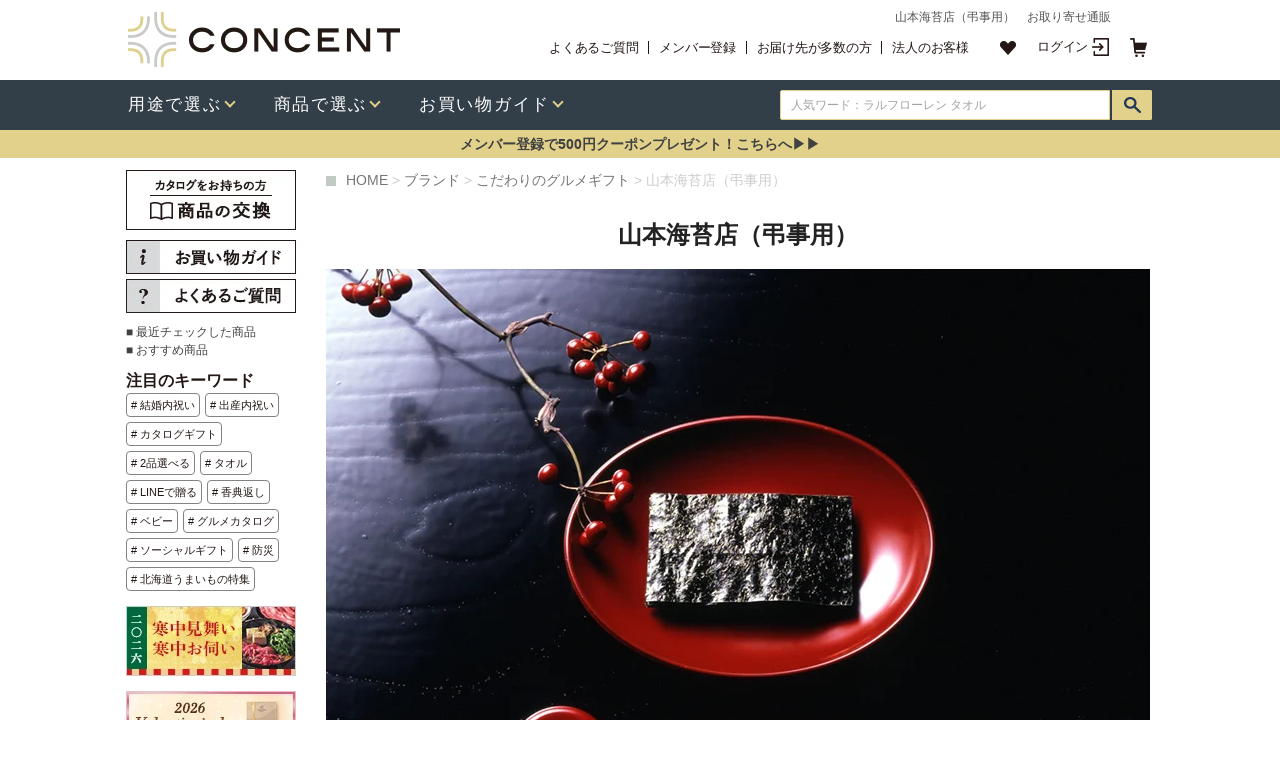

--- FILE ---
content_type: text/html; charset=UTF-8
request_url: https://www.concent.co.jp/category/yamamoto-noriten_cyouji/
body_size: 22018
content:
<!DOCTYPE HTML PUBLIC "-//W3C//DTD HTML 4.01 Transitional//EN" "https://www.w3.org/TR/html4/loose.dtd">
<html lang="ja">
<head>
	<meta name="viewport" content="width=device-width, initial-scale=1.0">
	<meta http-equiv="X-UA-Compatible" content="IE=EmulateIE7; IE=11">
	<meta http-equiv="Content-Type" content="text/html; charset=UTF-8">
	<meta http-equiv="Content-Style-Type" content="text/css">
	<meta http-equiv="Content-Script-Type" content="text/javascript">
	<meta name="robots" content="noodp,noydir">
	<title>まるうめ　山本海苔店（弔事用）の通販｜正規販売店のCONCENT</title>
	<meta property="fb:admins" content="100001057211016">
	<meta property="og:title" content="まるうめ　山本海苔店（弔事用）の通販｜正規販売店のCONCENT">
	<meta property="og:type" content="article">
	<meta property="og:site_name" content="CONCENT">
	<meta property="og:url" content="https://www.concent.co.jp/category/yamamoto-noriten_cyouji/">
	<meta property="og:description" content="嘉永二年(1849)に創業の老舗海苔店「山本海苔店」。香典返しなどの弔事用に最適なギフトセットをご用意しました。正規販売店。" />
	<meta name="keywords" content="山本海苔店,まるうめ,弔事用海苔">
	<meta name="description" content="嘉永二年(1849)に創業の老舗海苔店「山本海苔店」。香典返しなどの弔事用に最適なギフトセットをご用意しました。正規販売店。">
	<link rel="stylesheet" type="text/css" href="/css/main.css?20200324" title="FONT">
	<link rel="stylesheet" type="text/css" href="/css/icomoon.css" title="FONT">
	<link href="https://fonts.googleapis.com/icon?family=Material+Icons" rel="stylesheet">
	<script type="text/javascript" src="/js/header_menu.js"></script>
<!-- Global site tag (gtag.js) - Google Analytics -->
<script async src="https://www.googletagmanager.com/gtag/js?id=UA-4440954-1"></script>
<script>
  window.dataLayer = window.dataLayer || [];
  function gtag(){dataLayer.push(arguments);}
  gtag('js', new Date());

  gtag('config', 'UA-4440954-1', {
    'linker': {
    'domains': ['www.concent.co.jp', 'note.concent.co.jp', 'faq.concent.co.jp'] }
  });
  gtag('config', 'AW-1040901419');
  gtag('config', 'GA_MEASUREMENT_ID', {'link_attribution': true});



</script>
<!-- Facebook Pixel Code -->
<script>
  !function(f,b,e,v,n,t,s)
  {if(f.fbq)return;n=f.fbq=function(){n.callMethod?
  n.callMethod.apply(n,arguments):n.queue.push(arguments)};
  if(!f._fbq)f._fbq=n;n.push=n;n.loaded=!0;n.version='2.0';
  n.queue=[];t=b.createElement(e);t.async=!0;
  t.src=v;s=b.getElementsByTagName(e)[0];
  s.parentNode.insertBefore(t,s)}(window, document,'script',
  'https://connect.facebook.net/en_US/fbevents.js');
  fbq('init', '856482931078188');
  fbq('track', 'PageView');</script>
<noscript><img height="1" width="1" style="display:none"
  src="https://www.facebook.com/tr?id=856482931078188&ev=PageView&noscript=1"
/></noscript>
<!-- End Facebook Pixel Code -->

	<script type="text/javascript" src="/js/bookmark.js"></script>
<script src="https://sd14-f-s.snva.jp/~concent/?action=template&name=suggest_v3_tags&out=html_append"></script>


<link rel="stylesheet" type="text/css" href="/css2/common2.css?20220809" />

<!-- canonical-->
<link rel="canonical" href="https://www.concent.co.jp/category/yamamoto-noriten_cyouji/" />
<!-- end canonical-->


<!-- GTagM -->
<script>(function(w,d,s,l,i){w[l]=w[l]||[];w[l].push({'gtm.start':
new Date().getTime(),event:'gtm.js'});var f=d.getElementsByTagName(s)[0],
j=d.createElement(s),dl=l!='dataLayer'?'&l='+l:'';j.async=true;j.src=
'https://www.googletagmanager.com/gtm.js?id='+i+dl;f.parentNode.insertBefore(j,f);
})(window,document,'script','dataLayer','GTM-VBP5');</script>
<!-- End GTagM -->


<link href="https://fonts.googleapis.com/css?family=Noto+Sans+JP:500" rel="stylesheet">

<script type='text/javascript'>
  (function() {
    var s = document.createElement('script');
    s.type = 'text/javascript';
    s.async = true;
    s.src = "https://bvr.ast.snva.jp/beaver.js?serial=3fac8947-cd8b-4bf8-901a-ff24b78a1df8&reco_k=cuOBSFGd8WBGV&reco_sna_host=r.snva.jp";
    var x = document.getElementsByTagName('script')[0];
    window.recoConstructer = function (data) {
      window._sna_dam = window._sna_dam || [];
      if (window.__snahost != null) {
        window._sna_dam.push(['reco:snaHost', window.__snahost]);
      }
      window._sna_dam.push(["reco:recoConstructerArgs", data]);
    };
    window.apiSetCtr = function (item_code, tmpl, link, k) {
      if (window.__snahost != null) {
        window._sna_dam.push(['reco:snaHost', window.__snahost]);
      }
      window._sna_dam.push(["reco:apiSetCtrArgs", {
        itemCode: item_code,
        tmpl: tmpl,
        link: link.href
      }]);
    };
    x.parentNode.insertBefore(s, x);
  })();
  var _sna_dam = _sna_dam || [];
</script>




<script async src="https://s.yimg.jp/images/listing/tool/cv/ytag.js"></script>
<script>
	window.yjDataLayer = window.yjDataLayer || [];
	function ytag() { yjDataLayer.push(arguments); }
	ytag({"type":"ycl_cookie"});
</script>


<script type="text/javascript" src="/js/set_cookie_lib.js"></script>
</head>

<body bgcolor="#FFFFFF" class="bodymgn">


<!-- GTagM (noscript) -->
<noscript><iframe src="https://www.googletagmanager.com/ns.html?id=GTM-VBP5"
height="0" width="0" style="display:none;visibility:hidden"></iframe></noscript>
<!-- End GTagM (noscript) -->

<script type='text/javascript'>
window.dataLayer = window.dataLayer || [];

dataLayer.push({ ecommerce: null });
dataLayer.push({

	event: "view_item_list",

	ecommerce: {

			currency: "JPY",

		items: [{

						name: "山本海苔店　「梅の蕾」焼海苔 味付海苔 半裁 詰合せ 40号  (TBB4AN)",
			id: "2023571",
			price: 4320,
			brand: "山本海苔店",
			category: "グルメ",
			list: "Category Items",
			position: 1
			
		},
		{

					name: "山本海苔店　「梅の蕾」焼海苔 味付海苔 茶漬け 詰合せ 30号  (TC3A)",
			id: "2023569",
			price: 3240,
			brand: "山本海苔店",
			category: "グルメ",
			list: "Category Items",
			position: 2
			
		},
		{

					name: "山本海苔店　「紅梅」詰合せ50号 (YOT5AN)",
			id: "2023015",
			price: 5400,
			brand: "山本海苔店",
			category: "グルメ",
			list: "Category Items",
			position: 3
			
		},
		{

					name: "山本海苔店　「紅梅」小缶詰合せ (YKP3AN)",
			id: "2023011",
			price: 3240,
			brand: "山本海苔店",
			category: "グルメ",
			list: "Category Items",
			position: 4
			
		},
		{

					name: "山本海苔店　おつまみ海苔5缶詰合せ (OR5)",
			id: "2023308",
			price: 4320,
			brand: "山本海苔店",
			category: "グルメ",
			list: "Category Items",
			position: 5
			
		},
		{

					name: "山本海苔店　おつまみ海苔4缶詰合せ (RO4)",
			id: "2023022",
			price: 3456,
			brand: "山本海苔店",
			category: "グルメ",
			list: "Category Items",
			position: 6
			
		},
		{

					name: "山本海苔店　おつまみ海苔3缶詰合せ (RO3)",
			id: "2023307",
			price: 2592,
			brand: "山本海苔店",
			category: "グルメ",
			list: "Category Items",
			position: 7
			
		},
		{

					name: "山本海苔店　銘々焼海苔・味附海苔　6袋詰合せ(Z44516)",
			id: "2025419",
			price: 1296,
			brand: "山本海苔店",
			category: "グルメ",
			list: "Category Items",
			position: 8
			
		},
		{

					name: "山本海苔店　　銘々焼海苔・味附海苔　9袋詰合せ(Z44517)",
			id: "2025420",
			price: 1944,
			brand: "山本海苔店",
			category: "グルメ",
			list: "Category Items",
			position: 9
			
		},
		{

					name: "山本海苔店　おつまみ海苔2缶詰合せ (RO2)",
			id: "2023033",
			price: 1728,
			brand: "山本海苔店",
			category: "グルメ",
			list: "Category Items",
			position: 10
			
		},
		{

					name: "山本海苔店　「梅の蕾」 焼海苔 味付海苔 小缶 詰合せ  (TBP2A5N)",
			id: "2023567",
			price: 2700,
			brand: "山本海苔店",
			category: "グルメ",
			list: "Category Items",
			position: 11
			
		},
		{

					name: "山本海苔店　「紅梅」詰合せ30号 (YBK3AN)",
			id: "2023014",
			price: 3240,
			brand: "山本海苔店",
			category: "グルメ",
			list: "Category Items",
			position: 12
			
		},
		{

					name: "山本海苔店　銘々海苔小缶　4缶詰合せ(YP2AR)",
			id: "2023038",
			price: 2160,
			brand: "山本海苔店",
			category: "グルメ",
			list: "Category Items",
			position: 13
	
		}]

	
	}
});

function gaDelete(ordetailid = ''){
	const target = ordetailid != '' ? document.getElementById('cartFlowDelete_' + ordetailid) : document.getElementById('cartFlowDeleteAdd');
	const itemname = target.dataset.itemname;
	const itemcode = target.dataset.itemcode;
	const price = Number(target.dataset.price);
	const quantity = ordetailid != '' ? Number(target.dataset.quantity) : document.querySelector('input[name="quant"]').value;

	dataLayer.push({ ecommerce: null });
	dataLayer.push({
		event: "remove_from_cart",
		ecommerce: {
			value: price * quantity,
			currency: "JPY",
			items: [{
				item_name: itemname,
				item_id: itemcode,
				price: price,
				quantity: quantity
			}]
		}
	});
}

</script>

<div align="center">
<!-- header area start -->

<link rel="stylesheet" type="text/css" href="/css2/header_new3.css?data=20240929b">
<link rel="stylesheet" type="text/css" href="/css2/header_menu.css">
<script type="text/javascript" src="/js2/header_menu.js?data=20210929"></script>
<script type="text/javascript" src="/js2/globalnavi.js"></script>
<style>
.header__block div {
  font-size: 12px;
  line-height: 150%;
}
.bl_npSuggestContainer {
    top: 30px;
}
#fs_bn_ {
  display: inline-block;
  position: relative;
}
#fs_bn_::after {
  background-color:#FFFFFF;
  bottom: 0;
  content: '';
  display: block;
  height: 1px;
  left: 0;
  position: absolute;
  transition: .5s all;
  width: 0;
}
#fs_bn_:hover::after {
  width: 100%;
}
.header__item--sceneInner span {
    font-size: 14px!important;
}
li.header__item--sceneInner img {
    width: 20px!important;
}
.header__item--sceneInner {
    width: 192px!important;
}
.header__list--scene1 {
    width: 160px!important;
}
.header__item--scene:nth-child(1) {
    width: 342px!important;
}
.header__item--scene:nth-child(2) {
    width: 187px!important;
}
.header__item--scene:nth-child(3) {
    width: 214px!important;
    border-right: 2px solid #041c3e!important;
}
.header__item--sceneInner i {
    width: 18px!important;
}
.submenu--innerBox {
    width: 970px!important;
    padding: 0px 24px!important;
    height: 420px!important;
}
.header__item--sceneInner a{
    display: flex!important;
    align-items: center!important;
}
.header__heading--scene3 a{
    color: #5d296f!important;
}
.header__heading--scene4 a{
    color: #041c3e!important;
}
.header__item--sceneInner {
    margin: 0 0 16px 0!important;
}
.header__item--nav.header__item--navScene:hover .header__box--submenu {
    height: 423px!important;
}
.header__box--scene {
    margin: 30px 0 15px!important;
}
</style>

<div class="header__block">
  <div class="header__block--top" style="height:80px">
    <div class="header__box--top">
      <div class="header__block--left header__box--logo">
        <a href="/"  id="hn_home">
          <p class="header__img--logo">
            <img src="/images/concent_header_logo.png" alt="カタログギフトとハイセンスな内祝いならCONCENT(コンセント)">
          </p>
        </a>
      </div>
      <div class="header__block--right">
        <div class="header__heading--primary">
                      <h1>山本海苔店（弔事用）　お取り寄せ通販</h1>                  </div>
        <div class="header__block--menuTop">
          <ul class="header__box--menuTop">
            <li class="header__item--menuTop">
              <a href="https://faq.concent.co.jp/" id="hn_faq">
                よくあるご質問
              </a>
            </li>
            <li class="header__item--menuTop">
              <a href="/entry/select/" id="hn_entry">
                メンバー登録
              </a>
            </li>
            <li class="header__item--menuTop">
              <a href="/contents/page/concierge/" id="hn_concierge">
                お届け先が多数の方
              </a>
            </li>
            <li class="header__item--menuTop">
              <a href="/bizinquiry/" id="hn_biz">
                法人のお客様
              </a>
            </li>
          </ul>
          <ul class="header__box--menuMember">
            <li class="header__item--menuMember">
              <a href="/order/favoritelist/" id="hn_favo">
                <img src="/images/ico-favorite.png" alt="お気に入り">
              </a>
            </li>

            <!-- ログイン（ログイン前はマイページを非表示にしてこちらを表示） -->
            <li class="header__item--menuMember header__btn--login">
              <a href="/login/" id="hn_login">
                ログイン
              </a>
            </li>
            <li class="header__item--menuMember header__btn--cart">
              <a href="/order/show/" id="hn_cart">
                <img src="/images/ico-cart.png" alt="カート">
                <!-- カートの数字 -->
                <!-- <div class="header__btn--cartBadge">
                  <span>
                    99
                  </span>
                </div> -->
              </a>
            </li>
          </ul>
        </div>
      </div>
    </div>
  </div>
  <div class="header__block--bottom">
    <div class="header__box--bottom">
      <div class="header__block--left header__block--nav">
        <ul class="header__box--nav">
          <li class="header__item--nav header__item--navScene">
            <div class="header__box--menuBottom header__box--menuDrawer">
              <a href="/category/scene/" id="hny_scene">
                  <span>用途で選ぶ</span>
              </a>
            </div>
            <div class="header__box--submenu">
             <div class="submenu--innerBox">
              <div class="header__box--scene">
                <div class="header__item--scene">
                  <p class="header__heading header__heading--scene1"><a href="/category/uchiiwai/">内祝い・お返し</a></p>
                  <ul class="header__list header__list--scene1">
                    <li class="header__item--sceneInner"><a href="/category/kekkonuchiiwai/" id="hny_kekkonuchiiwai"><i><img src="/images/ico_kekkonuchiiwai.png" alt="アイコン:結婚内祝い"></i><span>結婚内祝い</span></a></li>
                    <li class="header__item--sceneInner"><a href="/category/syussanuchiiwai/" id="hny_syussanuchiiwai"><i><img src="/images/ico_syussanuchiiwai.png" alt="アイコン:出産内祝い"></i><span>出産内祝い</span></a></li>
                    <li class="header__item--sceneInner"><a href="/category/shintikuuchiiwai/" id="hny_shintikuuchiiwai"><i><img src="/images/ico_shintikuuchiiwai.png" alt="アイコン:新築内祝い"></i><span>新築内祝い</span></a></li>
                    <li class="header__item--sceneInner"><a href="/category/kaikiuchiiwai/" id="hny_kaikiuchiiwai"><i><img src="/images/ico_kaikiuchiiwai.png" alt="アイコン:快気内祝い・快気祝い"></i><span>快気内祝い<br>快気祝い</span></a></li>
                    <li class="header__item--sceneInner"><a href="/category/kaigyouchiiwai/" id="hny_kaigyouchiiwai"><i><img src="/images/ico_kaigyouchiiwai.png" alt="アイコン:開業・開店内祝い"></i><span>開業・開店内祝い</span></a></li>
                  </ul>
                  <ul class="header__list header__list--scene1">
                    <li class="header__item--sceneInner"><a href="/category/hikidemono/" id="hny_hikidemono"><i><img src="/images/ico_hikidemono.png" alt="アイコン:引き出物"></i><span>引き出物</span></a></li>
                    <li class="header__item--sceneInner"><a href="/category/nyugaku/" id="hny_nyugaku"><i><img src="/images/ico_nyugaku.png" alt="アイコン:入園・入学のお祝い返し"></i><span>入園・入学の<br>お祝い返し</span></a></li>
                    <li class="header__item--sceneInner"><a href="/category/uchiiwai/" id="hny_utiiwai"><i><img src="/images/ico_utiiwai_other.png" alt="アイコン:その他の内祝い"></i><span>全ての内祝い</span></a></li>
                    <li class="header__item--sceneInner"><a href="/showroom/1/" id="hny_showroom"><i><img src="/images/ico_memorialsalon.png" alt="アイコン:ショールーム"></i><span>ショールーム予約</span></a></li>
                    <li class="header__item--sceneInner"><a href="/request/catalog/1999990/" id="hny_shiryoseikyu1"><i><img src="/images/ico_request.png" alt="アイコン:資料請求"></i><span>贈り物<br>マナーガイド請求</span></a></li>
                  </ul>
                </div>
                <div class="header__item--scene">
                  <p class="header__heading header__heading--scene2"><a href="/category/oiwai_all/">お祝い</a></p>
                  <ul class="header__list header__list--scene2">
                    <li class="header__item--sceneInner"><a href="/category/kekkoniwai/" id="hny_kekkoniwai"><i><img src="/images/ico_kekkoniwai.png" alt="アイコン:結婚祝い"></i><span>結婚祝い</span></a></li>
                    <li class="header__item--sceneInner"><a href="/category/syussaniwai/" id="hny_syussaniwai"><i><img src="/images/ico_syussaniwai.png" alt="アイコン:出産祝い"></i><span>出産祝い</span></a></li>
                    <li class="header__item--sceneInner"><a href="/category/shinchikuiwai/" id="hny_shinchikuiwai"><i><img src="/images/ico_shinchikuiwai.png" alt="アイコン:新築・引っ越し祝い"></i><span>新築・引っ越し祝い</span></a></li>
                    <li class="header__item--sceneInner"><a href="/category/birthday/" id="hny_birthday"><i><img src="/images/ico_birthday.png" alt="アイコン:誕生日・結婚記念日"></i><span>誕生日祝い</span></a></li>
                    <li class="header__item--sceneInner"><a href="/category/oiwai_all/" id="hny_oiwai_all"><i><img src="/images/ico_oiwai_all.png" alt="アイコン:その他のお祝い"></i><span>全てのお祝い</span></a></li>
                  </ul>
                </div>
                <div class="header__item--scene">
                  <p class="header__heading header__heading--scene3"><a href="/category/cyouji/">お悔やみ事</a></p>
                  <ul class="header__list header__list--scene2">
                    <li class="header__item--sceneInner"><a href="/category/cyouji/" id="hny_cyouji"><i><img src="/images/ico_cyouji.png" alt="アイコン:お香典返し・ご法要"></i><span>お香典返し・ご法要</span></a></li>
                    <li class="header__item--sceneInner"><a href="/category/goreizen-gobutsuzen/" id="hny_goreizen"><i><img src="/images/ico_goreizen-gobutsuzen.png" alt="アイコン:ご霊前・ご仏前・お供"></i><span>ご霊前・ご仏前・お供</span></a></li>
                    <li class="header__item--sceneInner"><a href="/category/ohigan/" id="hny_ohigan"><i><img src="/images/ico_ohigan.png" alt="アイコン:お盆・お彼岸"></i><span>お盆・お彼岸</span></a></li>

                    <li class="header__item--sceneInner"><a href="/showroom/3/" id="hny_msalon"><i><img src="/images/ico_memorialsalon.png" alt="アイコン:メモリアルサロン"></i><span>メモリアルサロン予約</span></a></li>
                    <li class="header__item--sceneInner"><a href="/request/catalog/2800001/" id="hny_shiryoseikyu2"><i><img src="/images/ico_request.png" alt="アイコン:香典返し用マナーガイド"></i><span>弔事用<br>マナーガイド請求</span></a></li>
                  </ul>
                </div>
                <div class="header__item--scene">
                  <p class="header__heading header__heading--scene4"><a href="/bizinquiry/">法人様向け</a></p>
                  <ul class="header__list header__list--scene2">
                    <li class="header__item--sceneInner"><a href="/category/fukurikousei/" id="hny_fukurikousei"><i><img src="/images/ico_fukurikousei.png" alt="アイコン:周年記念・イベント"></i><span>周年記念・イベント</span></a></li>
                    <li class="header__item--sceneInner"><a href="/category/taisyokuiwai/" id="hny_taisyokuiwai"><i><img src="/images/ico_taisyokuiwai.png" alt="アイコン:退職祝い"></i><span>退職祝い</span></a></li>
                    <li class="header__item--sceneInner"><a href="/category/birthdaydelivery/" id="hny_birthdaydelivery"><i><img src="/images/ico_birthdaydelivery.png" alt="社員様向け誕生日（定期便）"></i><span>誕生日（定期便）</span></a></li>
                    <li class="header__item--sceneInner"><a href="/category/salespromo/" id="hny_salespromo"><i><img src="/images/ico_salespromo.png" alt="アイコン:販促用ギフト"></i><span>販促用ギフト</span></a></li>
                    <li class="header__item--sceneInner"><a href="/category/cyouji_aite_co-worker/" id="hny_cyouji_aite_co-worker"><i><img src="/images/ico_cyouji_aite_co-worker.png" alt="アイコン:法人様向け弔事"></i><span>法人様向け弔事</span></a></li>
                  </ul>
                </div>


              </div>
              <p class="header__txt--pickup">おすすめ特集</p>
              <ul class="header__list--pickup1">





                <li class="header__item--pickup1"><a href="/category/wintergift/"  id="hny_b_wintergift"><img src="/images/wintergift2020P_bnr_375.jpg" alt="お歳暮・冬ギフト" width="300px" height="40px"></a></li>


                <li class="header__item--pickup1"><a href="/category/friends_campaign/"  id="hny_b_friends_campaign"><img src="/images/friends_campaign_bnr_375.png" alt="お友達紹介でクーポンゲット" width="300px" height="40px"></a></li>


              <!--  <li class="header__item--pickup1"><a href="/category/hokkaido_bimi/"  id="hny_b_hokkaido_bimi"><img src="/images/hokkaido_bimi_bnr_375.png" alt="北海道うまいもの特集" width="300px" height="40px"></a></li>-->


                <li class="header__item--pickup1"><a href="/pages/socialgift/"  id="hny_b_socialgift"><img src="/images/socialgift_bnr_375.jpg" alt="ソーシャルギフト" width="300px" height="40px"></a></li>

             <!--   <li class="header__item--pickup1"><a href="/giftcolumn/"  id="hny_b_giftcolumn"><img src="/images/bnr_giftcolumn_375.png" alt="ギフトコラム" width="300px" height="40px"></a></li> 

                <li class="header__item--pickup1"><a href="/pages/linefriend/"  id="hny_b_linefriend"><img src="/images/linefriend_bnr_375.png" alt="LINEギフト" width="300px" height="40px"></a></li>-->

              </ul>
            </div>
           </div>
          </li>
          <li class="header__item--nav header__item--navProduct">
            <div class="header__box--menuBottom header__box--menuDrawer">
              <a href="/category/item/" id="hni_item">
                  <span>商品で選ぶ</span>
              </a>
            </div>
            <div class="header__box--submenu">
             <div class="submenu--innerBox2">
              <div class="header__box--product">
                <div class="header__item--productLeft">
                  <ul class="header__list--productGift">
                    <li class="header__item--productGift"><a href="/category/cataloggift/" id="hni_cataloggift"><figure><img src="/images/ico_catalog.png" alt="アイコン:カタログギフト"></figure><p>カタログギフト</p></a></li>
                    <li class="header__item--productGift"><a href="/category/towelgift/" id="hni_towel"><figure><img src="/images/ico_towel.png" alt="アイコン:タオルギフト"></figure><p>タオルギフト</p></a></li>
                    <li class="header__item--productGift"><a href="/category/gourmetgift/" id="hni_gourmetgift"><figure><img src="/images/ico_gourmet.png" alt="アイコン:グルメギフト"></figure><p>グルメギフト</p></a></li>
                  </ul>
                </div>
                <div class="header__item--productRight">
                  <ul class="header__list--productType">
                    <li class="header__item--productType"><a href="/category/sweetsgift/" id="hni_sweetsgift"><i><img src="/images/ico_sweets.png" alt="アイコン:スイーツ・飲料"></i><span>スイーツ・飲料</span></a></li>
                    <li class="header__item--productType"><a href="/category/daily_life/" id="hni_daily_life"><i><img src="/images/ico_daily.png" alt="アイコン:生活(日用)雑貨"></i><span>生活(日用)雑貨</span></a></li>
                    <li class="header__item--productType"><a href="/category/winegift/" id="hni_winegift"><i><img src="/images/ico_wine.png" alt="アイコン:ワイン・シャンパン"></i><span>ワイン・シャンパン</span></a></li>
                    <li class="header__item--productType"><a href="/category/babygoods/" id="hni_babygoods"><i><img src="/images/ico_baby.png" alt="アイコン:ベビーグッズ"></i><span>ベビーグッズ</span></a></li>
                    <li class="header__item--productType"><a href="/category/sake/" id="hni_sake"><i><img src="/images/ico_beer.png" alt="アイコン:ビール・お酒"></i><span>ビール・お酒</span></a></li>
                    <li class="header__item--productType"><a href="/category/monceaufleurs/" id="hni_monceaufleurs"><i><img src="/images/ico_flower.png" alt="アイコン:フラワーギフト"></i><span>フラワーギフト</span></a></li>
                    <li class="header__item--productType"><a href="/category/cosmetic_aloma/" id="hni_cosmetic_aloma"><i><img src="/images/ico_cosme.png" alt="アイコン:コスメ&アロマ"></i><span>コスメ&アロマ</span></a></li>
                    <li class="header__item--productType"><a href="/item/new/" id="hni_newitems"><i><img src="/images/ico_new.png" alt="アイコン:新ブランド・新商品"></i><span>新ブランド・新商品</span></a></li>
                    <li class="header__item--productType"><a href="/category/tablewaregift/" id="hni_tablewaregift"><i><img src="/images/ico_table.png" alt="アイコン:テーブルウェア"></i><span>テーブルウェア</span></a></li>
                  </ul>
                </div>
              </div>
              <p class="header__txt--pickup">おすすめブランド</p>
              <ul class="header__list--pickup2">
                <li class="header__item--pickup2"><a href="/category/teikokuhotel/" id="hni_b_teikoku"><img src="/images/bnr_imperialhotel_200.jpg" alt="アイコン:帝国ホテル"></a></li>
                <li class="header__item--pickup2"><a href="/category/jyojyoen/" id="hni_b_jojo"><img src="/images/tokusen_jyojyoen.jpg" alt="アイコン:叙々苑"></a></li>
                <li class="header__item--pickup2"><a href="/category/ralphlaurenhome/" id="hni_b_ralph"><img src="/images/ralph_t_bnr_200.jpg" alt="アイコン:Ralphloauren home"></a></li>
                <li class="header__item--pickup2"><a href="/category/mikihouse/" id="hni_b_mikihouse"><img src="/images/miki_house_bnr_200.jpg" alt="アイコン:ミキハウス"></a></li>
                <li class="header__item--newBrand"><a href="/pages/brand_all/" id="hni_b_brand_all">ブランド一覧</a></li>
              </ul>
            </div>
           </div>
          </li>
          <li class="header__item--nav header__item--navAbout">
            <div class="header__box--menuBottom header__box--menuDrawer">
              <a href="/pages/shoppingguide/" id="hna_guide">
                  <span>お買い物ガイド</span>
              </a>
            </div>
            <div class="header__box--submenu">
             <div class="submenu--innerBox3">
              <div class="header__box--about">

                <div class="header__item--about">
                  <p class="header__heading header__heading--about1">お買い物ガイド</p>
                  <ul class="header__list header__list--about1" style="width: 278px;">
                    <li class="header__item--aboutInner"><a href="/pages/orderinfo/" id="hna_orderinfo"><i><img src="/images/ico_about_orderinfo.png" alt="アイコン:ご注文方法について"></i><span>ご注文方法について</span></a></li>
                    <li class="header__item--aboutInner"><a href="/pages/shoppingguide_social/" id="hna_socialgift"><i><img src="/images/ico-about-socialgift.png" alt="アイコン:ソーシャルギフト"></i><span>ソーシャルギフト</span></a></li>
                    <li class="header__item--aboutInner"><a href="/pages/concierge/" id="hna_concierge"><i><img src="/images/ico_about_concierge.png" alt="アイコン:おまとめ注文について"></i><span>おまとめ注文について</span></a></li>
                    <li class="header__item--aboutInner"><a href="/pages/shopguide1/" id="hna_shipping"><i><img src="/images/ico_about_shopguide-1.png" alt="アイコン:お届け・送料について"></i><span>お届け・送料について</span></a></li>
                    <li class="header__item--aboutInner"><a href="/pages/shopguide2/" id="hna_return"><i><img src="/images/ico_about_shopguide-2.png" alt="アイコン:返品・交換について"></i><span>返品・交換について</span></a></li>
                    <li class="header__item--aboutInner"><a href="/pages/shopguide3/" id="hna_payment"><i><img src="/images/ico_about_shopguide-3.png" alt="アイコン:お支払いについて"></i><span>お支払いについて</span></a></li>

                  </ul>
                  <ul class="header__list header__list--about1">
                    <li class="header__item--aboutInner"><a href="/pages/shopguide4/" id="hna_wrapping"><i><img src="/images/ico_about_shopguide-4.png" alt="アイコン:ラッピングについて"></i><span>ラッピングについて</span></a></li>
                    <li class="header__item--aboutInner"><a href="/pages/wraparrange/" id="hna_ribbonarrange"><i><img src="/images/ico_about_wraparrange.png" alt="アイコン:リボンアレンジについて"></i><span>リボンアレンジについて</span></a></li>
                    <li class="header__item--aboutInner"><a href="/pages/shopguide5/" id="hna_noshi"><i><img src="/images/ico_about_shopguide-5.png" alt="アイコン:のしについて"></i><span>のしについて</span></a></li>
                    <li class="header__item--aboutInner"><a href="/pages/messagecard/" id="hna_messagecard"><i><img src="/images/ico_about_messagecard.png" alt="アイコン:メッセージカードについて"></i><span>メッセージカードについて</span></a></li>
                    <li class="header__item--aboutInner"><a href="/pages/concent_point/" id="hna_point"><i><img src="/images/ico_about_point.png" alt="アイコン:CONCENTポイント"></i><span>CONCENTポイント</span></a></li>
                   <li class="header__item--aboutInner"><a href="/request/catalog/1999990/" id="hny_shiryoseikyu3"><i><img src="/images/ico_request.png" alt="アイコン:資料請求"></i><span>贈り物マナーガイド請求</span></a></li>
                  </ul>
                </div>

                <div class="header__item--about">

                  <p class="header__heading header__heading--about2">FAQ、お問い合せ</p>
                  <ul class="header__list header__list--about2">
                    <li class="header__item--aboutInner"><a href="https://faq.concent.co.jp/" id="hna_faq"><i><img src="/images/ico_about_faq.png" alt="アイコン:よくあるご質問"></i><span>よくあるご質問</span></a></li>
                    <li class="header__item--aboutInner"><a href="/pages/shopguide6/" id="hna_contactus"><i><img src="/images/ico_about_contactus.png" alt="アイコン:お問い合せ"></i><span>お問い合せ</span></a></li>
                  </ul>


                  <p class="header__heading header__heading--about2" style="margin-top:33px;">CONCENTについて</p>
                  <ul class="header__list header__list--about2">
                    <li class="header__item--aboutInner"><a href="/pages/kodawari/" id="hna_kodawari"><i><img src="/images/ico_about_logo.png" alt="アイコン:こだわり"></i><span>こだわり</span></a></li>
                    <li class="header__item--aboutInner"><a href="/pages/company/" id="hna_company"><i><img src="/images/ico_about_company.png" alt="アイコン:会社概要"></i><span>会社概要</span></a></li>
                  </ul>
                </div>

                
                
                
              </div>
            </div>
           </div>
          </li>
        </ul>
      </div>
      <div class="header__block--right header__block--search">
        <div class="header__box--search">
          <form action="/item/search/#list" method="get" id="search">
            <div>
              <div class="search_area lf_bnr">
                <div style="display: flex;flex-direction: row; position: relative;">
                  <input type="text" class="header__item--searchInput" name="k" value="" id="searchword" autocomplete="off" placeholder="人気ワード：ラルフローレン タオル">
                  <div class="header__btn--search header__search_btn lf_bnr">
                    <a id="pc_ln_search_header" href="javascript:document.forms[0].submit()"><img src="/images/ico-search-navy.png" alt="検索ボタン" id="searchbtn"></a>
                  </div>
                 </div>
              </div>
            </div>
          </form>
        </div>
      </div>
    </div>
  </div>
  <div style="background:#E2D18B; padding-top:5px; padding-bottom:5px;text-align: center; width:100%; min-width:1024px;">

    <a href="/entry/select/">
     <span id="fs_bn_" style="color:#1; font-size:14px;cursor: pointer;"><b>メンバー登録で500円クーポンプレゼント！こちらへ▶▶</b></span>
    </a>
  </div>
</div>
<div class="header--line"></div>
<img src="/images/0.gif" width="1" height="10" border="0" alt="spacer"><br>

<!-- header area end -->


<table bgcolor="#ffffff" width="1024" cellspacing="0" cellpadding="0" border="0" class="alignleft">
	<tr>
		<td valign="top" width="170">



<!-- 商品交換 -->
<div class="mb10 lf_bnr"><a href="https://www.concent.co.jp/exchange/" target="_blank"><img src="/images/nlf_koukan.png" alt="カタログをお持ちの方へ" border="0" style="width:170px;height:60px;"></a></div>

<div class="mb10 lf_bnr">
<a href="/pages/shoppingguide/" id="pc_ln_top_guide" style="height: 34px;display: block;margin-bottom: 5px;"><img src="/images/nlf_guide_bnr2_pc.png" alt="お買い物ガイド" border="0" style="width:170px;height:34px;"></a><a href="https://faq.concent.co.jp/" id="pc_ln_top_faq"><img src="/images/nlf_faq_bnr2_pc.png" alt="よくあるご質問" border="0" style="width:170px;height:34px;"></a>
</div>




<div class="mb10 cf">

  <a id="hot_hist" href="https://www.concent.co.jp/item/hist/">■ 最近チェックした商品</a><br>
  <a id="hot_recommend" href="https://www.concent.co.jp/pages/recommend/">■ おすすめ商品</a>

</div>

<!-- hotkeyword -->
<div class="hotkeyword">    
    <span class="search_titel" style="color: #231815;font-size: 16px;line-height: 24px;">注目のキーワード</span><br>
<ul class="hotowordlist" style="width:170px;height: 135px;margin-bottom: 10px;">
  <li><a id="hot_kekkonuchi" href="/category/kekkonuchiiwai/"># 結婚内祝い</a></li>
  <li><a id="hot_syussanuchi" href="/category/syussanuchiiwai/"># 出産内祝い</a></li>
  <li><a id="hot_cataloggift" href="/category/cataloggift/"># カタログギフト</a></li>
  <li><a id="hot_2hin" href="/item/search/?k=2品選べる#list"># 2品選べる</a></li>
  <li><a id="hot_towelgift" href="/category/towelgift/"># タオル</a></li>
  <li><a id="hot_line_de_gift" href="/pages/socialgift/"># LINEで贈る</a></li>
  <li><a id="hot_cyouji" href="/category/cyouji/"># 香典返し</a></li>
  <li><a id="hot_babygoods" href="/category/babygoods/"># ベビー</a></li>
  <li><a id="hot_gourmetcatalog" href="/category/gourmet_catalog/"># グルメカタログ</a></li>
  <li><a id="hot_socialgift" href="/pages/socialgift/"># ソーシャルギフト</a></li>
  <li><a id="hot_bousai" href="/item/search/?k=%E9%98%B2%E7%81%BD#list"># 防災</a></li>
  <li><a id="hot_bousai" href="/category/hokkaido_bimi/"># 北海道うまいもの特集</a></li>
</ul>
</div>

<div class="mb10 cf"></div>

<!-- 特集 -->


<!-- お歳暮・冬ギフト特集 -->
<div class="lf_bnr" style="margin-bottom:15px;"><a id="pc_ln_wintergift" href="/category/wintergift/"><img src="/images/nlf_wintergift2020P_170.jpg" border="0" alt="お歳暮・冬ギフト特集" width="170px" height="70px" style="width:170px;height:70px;"></a></div>


<!-- バレンタイン特集 -->
<div class="lf_bnr" style="margin-bottom:15px;"><a id="pc_ln_valentineday" href="/category/valentineday/"><img src="/images/nlf_valentine_170.jpg" border="0" alt="バレンタイン特集" width="170px" height="70px" style="width:170px;height:70px;"></a></div>


<!--1冊プレゼント/ポイント-->
<div class="lf_bnr" style="margin-bottom:15px;"> <a id="pc_1present_campaign"  href="/category/1present_campaign/"><img src="/images/nlf_1present_campaign_170.jpg" alt="CONCENT対象のカタログギフト購入でカタログギフト1冊プレゼントキャンペーン" width="170px"></a></div>

<div class="lf_bnr" style="margin-bottom:15px;"><a id="pc_ln_point_campaign"  href="/category/point_campaign/"><img src="/images/nlf_point_campaign_170.jpg" alt="CONCENTポイント最大5倍ポイントプレゼントキャンペーン" width="170px"></a></div>


<!-- お友達紹介キャンペーン -->
<div class="lf_bnr" style="margin-bottom:15px;"><a id="pc_ln_friends_campaign" href="/category/friends_campaign/"><img src="/images/nlf_friends_campaign_170.png" border="0" alt="お友達紹介キャンペーン" width="170px" height="70px" style="width:170px;height:70px;"></a></div>


<!-- 北海道うまいもの特集
<div class="lf_bnr" style="margin-bottom:15px;"><a id="pc_ln_hokkaido_bimi" href="/category/hokkaido_bimi/"><img src="/images/nlf_hokkaido_bimi_170.png" border="0" alt="北海道うまいもの特集" width="170px" height="70px" style="width:170px;height:70px;"></a></div>
 -->


<!-- ソーシャルギフト -->
<div class="lf_bnr" style="margin-bottom:15px;"><a id="pc_ln_socialgift" href="/pages/socialgift/"><img src="/images/nlf_socialgift_170.jpg" border="0" alt="ソーシャルギフト" width="170px" height="70px" style="width:170px;height:70px;"></a></div>


<!-- お問い合わせ -->
<div class="lf_bnr" style="margin-bottom:15px;"><a id="pc_ln_contactus" href="/pages/shopguide6/"><img src="/images/nlf_gosoudan.png" border="0" alt="お気軽にお問い合わせ下さい" style="width:170px;height:60px;"></a></div>

<!-- 新規メンバー -->
<div class="mb10 lf_bnr"><a href="/entry/select/" alt="お客様登録でクーポンプレゼント"  id="pc_ln_regist"><img src="/images/nlf_newregist.png" width="170" alt="新規会員登録"></a></div>


<div class="mb20 cf"></div>


<!-- こだわりのギフト -->
<div id="left_kodawari">
  <div class="title18">
    <img src="https://www.concent.co.jp/images/nlf_kodawari.png" alt="こだわりのギフト" style="width:131px;height:20px;">
  </div>
  <ul class="left_k_list">
    <li><a href="/category/cataloggift/" id="pc_ln_k_cataloggift"><img src="https://www.concent.co.jp/images/nlf_icon_catalog.png" alt="アイコン：カタログギフト" class="lnf_icon" width="23px" height="26px">カタログギフト</a></li>
    <li><a href="/category/uchiiwai/" id="pc_ln_k_uchiiwai"><img src="https://www.concent.co.jp/images/nlf_icon_keiji.png" alt="内祝い" class="lnf_icon" width="20px" height="25px">内祝い・お返し</a></li>
      <li style="background-image:none;letter-spacing: .2rem;line-height: 30px;"><a href="/category/kekkonuchiiwai/" id="pc_ln_k_kekkon_uchiiwai" alt="結婚内祝い">　　- 結婚内祝い</a></li>


      <li style="background-image:none;letter-spacing: .2rem;line-height: 30px;padding-bottom: 10px;"><a href="/category/syussanuchiiwai/" id="pc_ln_k_syussan_uchiiwai">　　- 出産内祝い</a></li>


    <li><a href="/category/cyouji/" id="pc_ln_cyouji"><img src="https://www.concent.co.jp/images/lf_icon_chouji.png" class="lnf_icon" alt="香典返し" width="20px" height="25px">香典返し・ご法要</a></li>    
    <li><a href="/bizinquiry/" id="pc_ln_houjin"><img src="https://www.concent.co.jp/images/ico_bizinquiry230915.png" class="lnf_icon" alt="販促キャンペーン・法人様" width="20px" height="25px">法人ビジネスギフト</a></li>
      <li style="background-image:none;letter-spacing: .2rem;line-height: 30px;"><a href="/category/salespromo/" id="pc_ln_k_salespromo" alt="販促ギフト">　　- 販促ギフト</a></li>
      <li style="background-image:none;letter-spacing: .2rem;line-height: 30px;"><a href="/category/fukurikousei/" id="pc_ln_k_fukurikousei">　　- 社員ギフト</a></li>
      <li style="background-image:none;letter-spacing: .2rem;line-height: 30px;"><a href="/category/temiyage_business/" id="pc_ln_k_fukurikousei">　　- 手土産</a></li>

      <li style="background-image:none;letter-spacing: .2rem;line-height: 30px; padding-bottom: 10px;"><a href="/category/taisyokuiwai/" id="pc_ln_k_taisyokuiwai">　　- 退職祝い</a></li>
    <li><a href="/category/towelgift/" id="pc_ln_k_towelgift">タオルギフト<img src="/images/nlf_r-arrow.png" alt="矢印"></a></li>
    <li><a href="/category/gourmetgift/" id="pc_ln_k_gourmetgift">グルメギフト<img src="/images/nlf_r-arrow.png" alt="矢印"></a></li>
    <li><a href="/category/sweetsgift/" id="pc_ln_k_sweetsgift">スイーツ＆飲料<img src="/images/nlf_r-arrow.png" alt="矢印"></a></li>
    <li><a href="/category/winegift/" id="pc_ln_k_winegift">ワインギフト<img src="/images/nlf_r-arrow.png" alt="矢印"></a></li>
    <li><a href="/category/cosmetic_aloma/" id="pc_ln_k_cosmetic_aloma">コスメ＆アロマ<img src="/images/nlf_r-arrow.png" alt="矢印"></a></li>
    <li><a href="/category/tablewaregift/" id="pc_ln_k_tablewaregift">テーブルウェア<img src="/images/nlf_r-arrow.png" alt="矢印"></a></li>
    <li><a href="/category/daily_life/" id="pc_ln_k_daily_life">キッチン用品・雑貨<img src="/images/nlf_r-arrow.png" alt="矢印"></a></li>
    <li><a href="/category/babygoods/" id="pc_ln_k_baby">ベビーグッズ<img src="/images/nlf_r-arrow.png" alt="矢印"></a></li>
    <li><a href="/category/monceaufleurs/" id="pc_ln_k_flowergift">フラワーギフト<img src="/images/nlf_r-arrow.png" alt="矢印"></a></li>
  </ul>
</div>



<!-- 用途から選ぶ -->
<div class="ln_navi_head">
  <div class="plus">
    <div class="ln_h2 lnfont">お返しを贈る</div>
    <div class="btn_op"></div>
  </div>
</div>
<div style="clear:both;"></div>
<div class="pop">
  <ul class="left_m2">
    <li><a id="pc_ln_otheruchiiwai" href="/category/utiiwai_other/">内祝い・お返し（総合）</a></li>
    <li><a id="pc_ln_kekkonuchiiwai" href="/category/kekkonuchiiwai/">結婚内祝い・お返し</a></li>
    <li><a id="pc_ln_syussanuchiiwaii" href="/category/syussanuchiiwai/">出産内祝い・お返し</a></li>
    <li><a id="pc_ln_shinchikuuchiiwai" href="/category/shintikuuchiiwai/">新築内祝い・お返し</a></li>
    <li><a id="pc_ln_kaigyouchiiwai" href="/category/kaigyouchiiwai/">開業・開店内祝い・お返し</a></li>
    <li><a id="pc_ln_nyugaku" href="/category/nyugaku/">入学・入園のお祝い返し</a></li>
    <li><a id="pc_ln_koudengaesi" href="/category/cyouji/">香典返し・ご法要</a></li>
    <li><a id="pc_ln_kaikiiwai" href="/category/kaikiuchiiwai/">快気祝い・快気内祝い</a></li>
    <li><a id="pc_ln_hinamatsuri" href="/category/momonosekku/">ひな祭りのお祝い返し</a></li>
    <li><a id="pc_ln_kodomonohi" href="/category/tangonosekku/">こどもの日のお祝い返し</a></li>
    <li><a id="pc_ln_753" href="/category/753okaeshi/">七五三のお祝い返し</a></li>
    <li><a id="pc_ln_hikidemono" href="/category/hikidemono/">結婚の引き出物</a></li>
  </ul>
</div>

<!-- 用途から選ぶ -->
<div class="ln_navi_head">
  <div class="plus2">
    <div class="ln_h2 lnfont">お祝いを贈る</div>
    <div class="btn_op" style="float:right;"></div>
  </div>
</div>
<div style="clear:both;"></div>
<div class="pop2">
  <ul class="left_m2">
    <li><a id="pc_ln_otheriwai" href="/category/oiwai_all/">お祝い（総合）</a></li>
    <li><a id="pc_ln_kekkoniwai" href="/category/kekkoniwai/">結婚祝い</a></li>
    <li><a id="pc_ln_syussaniwai" href="/category/syussaniwai/">出産祝い</a></li>
    <li><a id="pc_ln_birthday" href="/category/birthday/">誕生日プレゼント</a></li>
    <li><a id="pc_ln_birthday" href="/category/tyoujyu/">長寿祝い（還暦・古希等）</a></li>
    <li><a id="pc_ln_sinchikuiwai" href="/category/shinchikuiwai/">新築祝い・引っ越し祝い</a></li>
    <li><a id="pc_ln_birthday" href="/category/anniversary/">記念日</a></li>
    <li><a id="pc_ln_birthday" href="/category/nyugakuiwai/">入学祝い</a></li>
    <li><a id="pc_ln_birthday" href="/category/nyueniwai/">入園祝い</a></li>
    <li><a id="pc_ln_birthday" href="/category/sotsugyoiwai/">卒業祝い</a></li>
    <li><a id="pc_ln_hikkoshi" href="/category/moving/">引っ越しのご挨拶</a></li>
  </ul>
</div>


<!-- その他ギフト -->
<div class="ln_navi_head">
  <div class="plus2">
    <div class="ln_h2 lnfont">その他のギフト</div>
    <div class="btn_op" style="float:right;"></div>
  </div>
</div>
<div style="clear:both;"></div>
<div class="pop2">
  <ul class="left_m2">
    <li><a id="pc_ln_temiyage" href="/category/temiyage/">手土産</a></li>
    <li><a id="pc_ln_little_something" href="/category/little_something/">ちょっとしたお返し</a></li>
    <li><a id="pc_ln_jibungai" href="/category/gohoubi/">自分買い</a></li>
  </ul>
</div>



<!-- 価格帯から選ぶ -->
<div class="ln_navi_head">
  <div class="plus3">
    <div class="ln_h2 lnfont">価格で選ぶ</div>
    <div class="btn_op" style="float:right;"></div>
  </div>
</div>
<div style="clear:both;"></div>
<div class="pop3">
  <ul class="left_m3">
    <li><a id="pc_ln_p2_0-3000"      href="/item/search/?pl=0&ph=3000#list"> 3,000円以下</a></li>
    <li><a id="pc_ln_p2_3001-5000"   href="/item/search/?pl=3001&ph=5000#list"> 5,000円以下</a></li>
    <li><a id="pc_ln_p2_5002-10000"   href="/item/search/?pl=5001&ph=10000#list">10,000円以下</a></li>
    <li><a id="pc_ln_p2_10001-15000" href="/item/search/?pl=10001&ph=15000#list">15,000円以下</a></li>
    <li><a id="pc_ln_p2_15001-20000" href="/item/search/?pl=10001&ph=20000#list">20,000円以下</a></li>
    <li><a id="pc_ln_p2_20001-30000" href="/item/search/?pl=20001&ph=30000#list">30,000円以下</a></li>
    <li><a id="pc_ln_p2_30001-" href="/item/search/?pl=30001&ph=#list">高額ギフト（30,001円～）</a></li>
  </ul>
</div>


<!-- ブランド一覧 -->
<div class="ln_navi_head">
  <div class="ln_h2 lnfont"><a href="/pages/brand_all/" alt="ブランドの一覧" id="pc_ln_brandall">ブランド一覧</a></div>
</div>
<div style="clear:both;"></div>

<!-- 新商品のご紹介 -->
<div class="ln_navi_head">
  <div class="ln_h2 lnfont"><a href="/item/new/" alt="新商品のご紹介" id="pc_ln_newitem">新商品のご紹介</a></div>
</div>
<div style="clear:both;"></div>

<!-- イベントバナー
<div class="mb10 lf_bnr">
  <a id="pc_ln_whiteday_gift" href="/category/whiteday/"><img src="/images/nlf_whiteday_170.jpg" border="0" alt="ホワイトデーギフト特集"></a>
</div>
-->

<!-- --------------- -->



<!-- 送料無料のお知らせ -->
<div class="mb10 lf_bnr"><a href="/pages/shopguide1/" id="pc_ln_freeshipping"><img src="/images/nlf_freeshipping.png" alt="送料無料のお知らせ" width="170px" height="60px" style="width:170px; height:60px; border:0px;" loading="lazy"></a></div>

<!-- コンビニ決済手数料無料 -->
<div class="mb10 lf_bnr"><a href="/pages/shopguide3/#shoppingguide04" id="pc_ln_convinifree"><img src="/images/convinifree_170x60.png" alt="コンビニ決済手数料無料" width="170px" height="60px" style="width:170px; height:60px; border:0px;" loading="lazy"></a></div>

<!-- 贈り物マナーガイド -->
<div class="mb10 lf_bnr"><a id="pc_ln_mannarguide" href="/request/catalog/1999990/"><img src="/images/nlf_mannerguide.png" alt="贈りものマナーガイド無料" width="170px" height="60px" style="width:170px; height:60px; border:0px;" loading="lazy"></a></div>

<!-- ショールームのご予約 -->
<div class="mb10 lf_bnr"><a id="pc_ln_showroom" href="/showroom/1/"><img src="/images/nlf_showroom.png" alt="ショールームのご予約" width="170px" height="60px" style="width:170px; height:60px; border:0px;" loading="lazy"></a></div>

<!-- 広告代理店・企業SP利用の方 -->
<div class="mb10 lf_bnr"><a id="pc_ln_dairi_sp" href="/bizinquiry"><img src="/images/nlf_hansoku.png" alt="広告代理店、企業SP利用の方" width="170px" height="60px" style="width:170px; height:60px; border:0px;" loading="lazy"></a></div>

<!-- スタッフ募集 -->
<div class="mb10 lf_bnr"><a id="pc_ln_recruitment" href="/ad/"><img src="/images/nlf_staff.png" alt="スタッフ募集" border="0" width="170" height="60" loading="lazy"></a></div>

<!-- ギフトコラム -->
<div class="mb10 lf_bnr"><a id="pc_ln_giftcolumn" href="/giftcolumn/"><img src="/images/nlf_column.png" alt="ギフトコラム" width="170" border="0" loading="lazy"></a></div>


<!-- ポイント・お支払い -->
<div class="nlf_point_block" style="background-color:#e7e8ec;text-align:center;">
  <div class="title_pointpay">
    ポイント・お支払いサービス
  </div>
  <div class="mb10 lf_bnr"><a id="pc_ln_ANA" href="/contents/page/ana/"><img src="/images/nlf_ana.png" alt="ANAマイルが貯まる" border="0" width="160" height="40" loading="lazy"></a></div>
  <div class="mb10 lf_bnr"><a id="pc_ln_JAL" href="/contents/page/jal/"><img src="/images/nlf_jal.png" alt="JALマイルが貯まる" border="0" width="160" height="40" loading="lazy"></a></div>
  <div class="mb10 lf_bnr"><a id="pc_ln_Rpoint" href="/contents/page/rakutenid/"><img src="/images/nlf_rpay.png" alt="楽天スーパーポイントが貯まる・使える" border="0" width="160" height="40" loading="lazy"></a></div>
  <div class="mb10 lf_bnr"><a id="pc_ln_Amazonpay" href="/pages/shopguide3/#shoppingguide07"><img src="/images/nlf_apay.png " alt="amazon pay" border="0" width="160" height="40" loading="lazy"></a></div>
  <div class="mb10 lf_bnr"><a id="pc_ln_paypay" href="/pages/payment_paypay/"><img src="/images/nlf_paypay.png" alt="PayPay" border="0" width="160" height="40" loading="lazy"></a></div>
  <div class="mb10 lf_bnr"><a id="pc_ln_paidy" href="/pages/payment_paidy/"><img src="/images/nlf_paidy.png" alt="あと払い（ペイディ）" border="0" width="160" height="40" loading="lazy"></a></div>
  <div class="mb10 lf_bnr"><a id="pc_ln_paidy" href="/pages/payment_dbarai/"><img src="/images/nlf_dbarai.png" alt="d払い" border="0" width="160" height="40" loading="lazy"></a></div>



  <div class=" lf_bnr" style="padding-bottom:10px;"><a id="pc_ln_CPoint" href="/pages/concent_point/"><img src="/images/nlf_c-point.png " alt="CONCENTポイント" border="0" width="160" height="40" loading="lazy"></a></div>
</div>


<!-- お買い物ガイド -->
<div class="title18" style="margin-top: 18px;">
 <a href="/pages/shoppingguide/">
  <img src="https://www.concent.co.jp/images/nlf_guide.png" alt="お買い物ガイド">
 </a>
</div>

<img src="/images/nlf_dotline.png" width="170" style="margin-bottom:15px;" alt="区切り">
<ul class="left_m4">
  <li><a id="pc_ln_g_chumon" href="/pages/orderinfo/">ご注文方法</a></li>
  <li><a id="pc_ln_g_socialgift" href="/pages/shoppingguide_social/">ソーシャルギフトについて</a></li>
  <li><a id="pc_ln_g_concierge" href="/pages/concierge/">お届け先が多数の方</a></li>
  <li><a id="pc_ln_g_shipping" href="/pages/shopguide1/">送料・お届け</a></li>
  <li><a id="pc_ln_g_payment" href="/pages/shopguide3/">お支払い</a></li>

  <li><a id="pc_ln_g_wrapping" href="/pages/shopguide4/">ラッピング</a></li>
  <li><a id="pc_ln_g_noshi" href="/pages/shopguide5/">掛け紙（のし）</a></li>
  <li><a id="pc_ln_g_card" href="/pages/messagecard/">メッセージカード</a></li>
  <li><a id="pc_ln_g_aisatsujyo" href="/pages/messagecard2/">弔事用 御挨拶状</a></li>

  <li><a id="pc_ln_g_henpin" href="/pages/shopguide2/">返品・交換</a></li>
  <li><a id="pc_ln_g_faq" href="https://faq.concent.co.jp/">よくあるご質問</a></li>
  <li><a id="pc_ln_inquiry" href="/pages/shopguide6/">お問い合せ</a></li>
</ul>

<!-- メルマガ登録 -->
<div class="mb10 lf_bnr"><a id="pc_ln_mailmag" href="/contents/page/mailmagazine/"><img src="/images/nlf_edm.png" alt="メルマガ登録" width="170" height="60px"  border="0" loading="lazy"></a></div>
<!-- LINE登録 -->
<div class="mb10 lf_bnr"><a id="pc_ln_linefriend" href="/pages/linefriend/"><img src="/images/nlf_linefriend_170.png" alt="LINEともだち登録" width="170" height="70px"  border="0" loading="lazy"></a></div>


<!-- SNSアイコン -->
<div class="ln_sns">
	<a id="pc_ln_snsfb" href="https://www.facebook.com/CONCENT.gift" target="_blank"><img src="/sp/img/ic_fb.png" class="social_icon" alt="Facebook" width="36px" height="36px" border="0" loading="lazy"></a>
	<a id="pc_ln_snsinst" href="https://www.instagram.com/concent_gift/" target="_blank"><img src="/sp/img/ic_ig.png" class="social_icon" alt="Instagram" width="36px" height="36px" border="0" loading="lazy"></a>
	<a id="pc_ln_snstwi" href="https://twitter.com/concent_gift" target="_blank"><img src="/sp/img/ic_tw.png" class="social_icon" alt="Twitter" width="36px" height="36px" border="0" loading="lazy"></a>
	<a id="pc_ln_snsameblo" href="https://ameblo.jp/concentric/" target="_blank"><img src="/sp/img/ic_blog.png" class="social_icon" alt="Blog" width="36px" height="36px" border="0" loading="lazy"></a>
</div>
<!-- div style="text-align:center;color:#909090;">
[ブログ更新日 2021/06/13]
</div -->
<br>




<style>
.lnfont{
  font-family: "游ゴシック体", YuGothic, "游ゴシック", "Yu Gothic", "メイリオ", "Hiragino Kaku Gothic ProN", "Hiragino Sans", sans-serif;
  color:#231815;
}
.lnfont a{ color:#231815; }
.lnfont a:hover{  opacity: 0.6 ;  text-decoration: none; }
.lnfont a:active{ color:#231815; }
.lnfont a:visited{ color:#231815; }
.lf_bnr  a:hover{  opacity: 0.6 ;  text-decoration: none; }
.ln_sns  a:hover{  opacity: 0.6 ;  text-decoration: none; }
.search_titel{
  font-family: "游ゴシック体", YuGothic, "游ゴシック", "Yu Gothic", "メイリオ", "Hiragino Kaku Gothic ProN", "Hiragino Sans", sans-serif;
  font-size:14px;
  font-weight: bold;
  line-height:14px;
  color: #231815;
}
.mb20 {
  margin-bottom: 20px;
}
.title18{
  line-height:18px;
  margin-bottom:15px;
}
.ln_navi_head{
  border-top:1px solid #231815;
}
.ln_navi_head:hover{ /*opacity: 0.5 ;  text-decoration: none;*/ }
.ln_h2{
  margin:0;
  padding:18px 0px;
  /* cursor:pointer; */
  display:block;
  width: 140px;
  float:left;
  font-size:18px;
  line-height: 18px;
  font-weight:bold;
}
.btn_op{
  padding:18px 17px 18px 0px ;
  cursor:pointer;
  float:right;
}
.left_m2, .left_m3, .left_m4{
	margin: 0;
	padding: 0;
}
.left_m2 li a, .left_m3 li a, .left_m4 li a{
  display:block;
  font-family: "游ゴシック体", YuGothic, "游ゴシック", "Yu Gothic", "メイリオ", "Hiragino Kaku Gothic ProN", "Hiragino Sans", sans-serif;
}

.left_m2 li, .left_m3 li{
	margin: 0 0 15px 0;
	padding: 0;
	list-style-type: none;
	color:#909090;
	font-size:14px;
  line-height:14px;
  letter-spacing:-0.1em;
}
.left_m2 li a{ color:#231815; }
.left_m2 li a:hover{  opacity: 0.5 ;  text-decoration: none; }
.left_m2 li a:active{ color:#231815; }
.left_m2 li a:visited{ color:#231815; }
.left_m3 li a{ color:#231815; }
.left_m3 li a:active{ color:#231815; }
.left_m3 li a:visited{ color:#231815; }
.left_m3 li a:hover{  opacity: 0.5 ;  text-decoration: none; }
.left_m4 li{
	margin: 0 0 25px 0;
	padding: 0;
	list-style-type: none;
	font-size:14px;
  line-height:14px;
}
.left_m4 li a{ color:#231815; }
.left_m4 li a:active{ color:#231815; }
.left_m4 li a:visited{ color:#231815; }
.left_m4 li a:hover{  opacity: 0.5 ;  text-decoration: none; }


#left_kodawari{
  width:170px;
  background-color:#ffffff;
  margin-top: 5px;
}
.left_k_list {
  margin:0px;
  padding:0px;
}
.left_k_list li{
  list-style: none;
  padding:0px;
  font-size:15px;
  line-height:50px;
  font-family: "游ゴシック体", YuGothic, "游ゴシック", "Yu Gothic", "メイリオ", "Hiragino Kaku Gothic ProN", "Hiragino Sans", sans-serif;
  font-weight: 900;
  color:#231815;
  width:170px;
  background-image: url("/images/nlf_dotline.png");
  background-position: top left 0px;
  background-repeat: no-repeat;
}
.left_k_list li img{
  box-sizing: unset;
  float:right;
  padding-right:17px; 
  padding-top: 18px;
}

.left_k_list li a{ color:#231815; }
.left_k_list li a:link{ color:#231815; }
.left_k_list li a:active{ color:#231815; }
.left_k_list li a:visited{ color:#231815; }
.left_k_list li a:hover{  opacity: 0.5 ;  text-decoration: none; }
.left_k_list li a{display:block;}
.add, .add2, .add3{
  display: block;
  transition: all .2s ease-in-out;
}
.rotate, .rotate2, .rotate3{
  -moz-transform: rotateZ(-45deg);
  -webkit-transform: rotateZ(-45deg);
  -o-transform: rotateZ(-45deg);
  -ms-transform: rotateZ(-45deg);
}


.title_pointpay{
  font-size:12px;
  line-height:14px;
  padding:14px 0px;
}
.ln_sns{
  text-align:center;
  margin-top:14px;
  margin-bottom:15px;
}
.social_icon{
  width:36px;
  margin:0 1px;
}
.lnf_icon{
  float: left!important;
  padding-top: 13px!important;
  padding-right: 11px!important;
}

.hotkeyword{
  width:170px;
  margin-top:10px;
}
ul.hotowordlist {
  margin: 0;
  list-style: none;
  padding: 0;
}
.hotowordlist li{
    font-size: 11px;
    line-height: 20px;
    border: solid 1px #838383;
    background-color: #ffffff;
    float: left;
    display: block;
    padding: 1px 4px;
    color: #231815;
    /* font-weight: bold; */
    margin-right: 5px;
    margin-bottom: 5px;
    border-radius: 4px;
}
.hotowordlist a{
  color:#231815;
}
</style>






		</td>
		<td width="30"><img src="/images/0.gif" width="30" height="1" border="0" alt="高さ調整画像"></td>
		<td valign="top">
              <link href="/css2/style.css" rel="stylesheet">





<div class="main-container">



<table border="0" cellspacing="0" cellpadding="0" width="100%">
<tr>
	<td valign="top"><img src="/images/navi_mark.gif" style="vertical-align:middle" width="20" height="10"><span class="navi"><a href="/" class="navi">HOME</a> &gt; <a href="/category/tokusen/" class="navi">ブランド</a> &gt; <a href="/category/gourmetgift/" class="navi">こだわりのグルメギフト</a> &gt; 山本海苔店（弔事用）</span></td>
</tr>
</table>




              <!-- layout block start -->
              <div class="l-mainBlock u-mt30">
                <a href="https://www.concent.co.jp/category/yamamoto-noriten_cyouji/" class="u-tc-cc-black">
                  <h1 class="c-titleMainBlock u-ff-mincho">
                    山本海苔店（弔事用）

                  </h1>
                </a>
              </div>
              <!-- layout block end -->




              <!-- layout block start -->
              <div class="l-mainBlock u-mt20">
                <div class="c-titleImage">
                  <img src="https://www.concent.co.jp/images/nb_yamamoto-noriten_cyouji.jpg" alt="山本海苔店" width="824" height="840">
                </div>
              </div>
              <!-- layout block end -->




              <!-- layout block start -->
              <div class="l-mainBlock u-mt40">
                <h2 class="u-fs32 u-fw-bold u-ff-mincho u-text-center u-mt15" style="color:#145f31;">品質本位の姿勢、<br class="u-spBr">味附海苔の元祖。</h2>
              </div>
              <!-- layout block end -->




              <!-- layout block start -->
              <div class="l-mainBlock u-mt20">
                <div class="c-text u-pdLR">
                  嘉永2年（1849年）、江戸は日本橋室町に、初代山本徳治郎が創業した山本海苔店。<br>明治2年（1869年）、明治天皇京都行幸の御土産品の上納方を仰せつかった際に「味附海苔」を苦心創案しました。これが山本海苔店が味附海苔の元祖といわれる所以です。<br>この厳しい品質管理と斬新な開発の心は今でも伝えられております。
                </div>
              </div>
              <!-- layout block end -->




              <!-- layout block start -->
              <div class="l-mainBlock u-mt40">
                <div class="l-grid u-mt20">
                  <div class="l-gridItem l-gridItem--xs-12 l-gridItem--md-5 ">
                    <img src="https://www.concent.co.jp/images/nb_yamamoto-noriten_detail_01.png" class="c-img100" alt="山本海苔店佐賀工場外観" width="420px" height="280px">
                  </div>
                  <div class="l-gridItem l-gridItem--xs-12 l-gridItem--md-7 u-flex-column-middle">
                    <h3 class="u-fs18 u-pdLR--SP u-mt20--SP u-fw-bold ">厳格な仕訳が、おいしさの理由</h3>
                    <p class="c-text u-mt15 u-pdLR--SP">秋から冬に採取される海苔。各生産地で品質検査を受け規格と等級に基づいて格付けされた後、入札にかけられます。山本海苔店では熟練バイヤーが入念な調査の上、厳選吟味し“おいしい海苔”を仕入れています。佐賀工場のベテラン技術者により、あらためて独自の基準で一枚一枚品質を吟味されます。</p>
                  </div>
                </div>
              </div>
              <!-- layout block end -->




              <!-- layout block start -->
              <div class="l-mainBlock u-mt40 u-mb90">
                <div class="l-grid u-mt20 u-flex-row-reverse">
                  <div class="l-gridItem l-gridItem--xs-12 l-gridItem--md-5 ">
                    <img src="https://www.concent.co.jp/images/nb_yamamoto-noriten_detail_02.png" class="c-img100" alt="マルウメマーク" width="420px" height="280px">
                  </div>
                  <div class="l-gridItem l-gridItem--xs-12 l-gridItem--md-7 u-flex-column-middle">
                    <h3 class="u-fs18 u-pdLR--SP u-mt20--SP u-fw-bold ">マルウメマークの由来</h3>
                    <p class="c-text u-mt15 u-pdLR--SP">山本海苔店の登録商標のマルウメ（まるうめ）マークの由来には二つの理由があります。<br>一、創業の頃、江戸前の海では、梅の咲く寒中に上質の海苔が採れたこと。<br>二、海苔が梅と同じように香りを大切にしている事。<br>以上二つの理由から、「梅の花が咲く寒中に採れた、馥郁な香りのおいしい海苔を皆様にお届けしたい」という想いを込めて、創業当時より使用しています。</p>
                  </div>
                </div>
              </div>
              <!-- layout block end -->




</div><!-- /main-container -->




<div class="categorytop__container">

  	<table border="0" cellspacing="0" cellpadding="0" width="824">
		<tr>
			<td width="614">
				<div class="pagenavi-pager-left">
					<ul>
						<li class="pagenavi-boldface">結果 : 13件&nbsp;</li>
											</ul>
				</div>
			</td>
			<td width="210">
				<div class="pagenavi-selectbox-center">
					<ul>
						<li>
							<label for="pagenavi-select" class="pagenavi-boldface">並べ替え:&nbsp;</label>
							<select id="pagenavi-select" onchange="window.location.href=this.value">
																	<option label="オススメ順"
										value="/category/yamamoto-noriten_cyouji/?pagetype=X#list"
										 selected									>
										<a href="/category/yamamoto-noriten_cyouji/?pagetype=X#list">オススメ順</a>
									</option>
									<option label="安い順"
										value="/category/yamamoto-noriten_cyouji/?pagenum=a1&pagetype=X#list"
																			>
										<a href="/category/yamamoto-noriten_cyouji/?pagenum=a1&pagetype=X#list">安い順</a>
									</option>
									<option label="高い順"
										value="/category/yamamoto-noriten_cyouji/?pagenum=d1&pagetype=X#list"
																			>
										<a href="/category/yamamoto-noriten_cyouji/?pagenum=d1&pagetype=X#list">高い順</a>
									</option>
															</select>
						</li>
					</ul>
				</div>
			</td>
		</tr>
	</table>

  <div class="categorytop--itemlist">
    
	<link href="/css2/style.css" rel="stylesheet">


<div id="list"></div>
<div class="taxinfo" >（表示価格は税込みとなります）</div>
<div class="main-container">
	<div class="l-gridItemsSearchPC u-mt30 u-mb40">
		<div class="l-gridItems_3column u-mt20">
											<div class="l-gridItems__item" id="itemlist_001">
											<a href="/product/2023571/" class="l-gridItemsLink">
							<div class="l-gridItems__thumbnail">
								<img src="/img/L/2023571_L.jpg" class="c-img100" width="220px" height="220px" loading="lazy" alt="商品画像 山本海苔店　「梅の蕾」焼海苔 味付海苔 半裁 詰合せ 40号  (TBB4AN)">

								
																	<p class="l-gridItems__rank"><img src="/images/top-rank-1-ico.png" class="l-gridItems__rank01"></p>
															</div>
							<p class="l-gridItemCaption">手巻き用焼海苔が入った便利な詰合せ！</p>
							<h4 class="l-gridItemName">山本海苔店　「梅の蕾」焼海苔 味付海苔 半裁 詰合せ 40号  (TBB4AN)</h4>
						</a>
						<div class="l-gridItemsPriceInfo">
														<p><span class="l-gridItemsYen">¥&nbsp;</span><span class="l-gridItemsPrice">4,320</span></p>
						</div>
						<div class="l-gridItemsPriceInfo">
																				</div>
									</div>
											<div class="l-gridItems__item" id="itemlist_002">
											<a href="/product/2023569/" class="l-gridItemsLink">
							<div class="l-gridItems__thumbnail">
								<img src="/img/L/2023569_L.jpg" class="c-img100" width="220px" height="220px" loading="lazy" alt="商品画像 山本海苔店　「梅の蕾」焼海苔 味付海苔 茶漬け 詰合せ 30号  (TC3A)">

								
																	<p class="l-gridItems__rank"><img src="/images/top-rank-2-ico.png" class="l-gridItems__rank02"></p>
															</div>
							<p class="l-gridItemCaption">使い勝手の良いセット！</p>
							<h4 class="l-gridItemName">山本海苔店　「梅の蕾」焼海苔 味付海苔 茶漬け 詰合せ 30号  (TC3A)</h4>
						</a>
						<div class="l-gridItemsPriceInfo">
														<p><span class="l-gridItemsYen">¥&nbsp;</span><span class="l-gridItemsPrice">3,240</span></p>
						</div>
						<div class="l-gridItemsPriceInfo">
																				</div>
									</div>
											<div class="l-gridItems__item" id="itemlist_003">
											<a href="/product/2023015/" class="l-gridItemsLink">
							<div class="l-gridItems__thumbnail">
								<img src="/img/L/2023015_L.jpg" class="c-img100" width="220px" height="220px" loading="lazy" alt="商品画像 山本海苔店　「紅梅」詰合せ50号 (YOT5AN)">

								
																	<p class="l-gridItems__rank"><img src="/images/top-rank-3-ico.png" class="l-gridItems__rank03"></p>
															</div>
							<p class="l-gridItemCaption">味、艶、香りのバランスのとれた風味。</p>
							<h4 class="l-gridItemName">山本海苔店　「紅梅」詰合せ50号 (YOT5AN)</h4>
						</a>
						<div class="l-gridItemsPriceInfo">
															<div class="l-gridItems__labelShippingInc">送料込み</div>
														<p><span class="l-gridItemsYen">¥&nbsp;</span><span class="l-gridItemsPrice">5,400</span></p>
						</div>
						<div class="l-gridItemsPriceInfo">
																				</div>
									</div>
																<div class="l-gridItems__item" id="itemlist_004">
											<a href="/product/2023011/" class="l-gridItemsLink">
							<div class="l-gridItems__thumbnail">
								<img src="/img/L/2023011_L.jpg" class="c-img100" width="220px" height="220px" loading="lazy" alt="商品画像 山本海苔店　「紅梅」小缶詰合せ (YKP3AN)">

								
															</div>
							<p class="l-gridItemCaption">味、艶、香りのバランスのとれた風味。</p>
							<h4 class="l-gridItemName">山本海苔店　「紅梅」小缶詰合せ (YKP3AN)</h4>
						</a>
						<div class="l-gridItemsPriceInfo">
														<p><span class="l-gridItemsYen">¥&nbsp;</span><span class="l-gridItemsPrice">3,240</span></p>
						</div>
						<div class="l-gridItemsPriceInfo">
																				</div>
									</div>
											<div class="l-gridItems__item" id="itemlist_005">
											<a href="/product/2023308/" class="l-gridItemsLink">
							<div class="l-gridItems__thumbnail">
								<img src="/img/L/2023308_L.jpg" class="c-img100" width="220px" height="220px" loading="lazy" alt="商品画像 山本海苔店　おつまみ海苔5缶詰合せ (OR5)">

								
															</div>
							<p class="l-gridItemCaption">発売以来、大人気の「おつまみ海苔」のセット！</p>
							<h4 class="l-gridItemName">山本海苔店　おつまみ海苔5缶詰合せ (OR5)</h4>
						</a>
						<div class="l-gridItemsPriceInfo">
														<p><span class="l-gridItemsYen">¥&nbsp;</span><span class="l-gridItemsPrice">4,320</span></p>
						</div>
						<div class="l-gridItemsPriceInfo">
																				</div>
									</div>
											<div class="l-gridItems__item" id="itemlist_006">
											<a href="/product/2023022/" class="l-gridItemsLink">
							<div class="l-gridItems__thumbnail">
								<img src="/img/L/2023022_L.jpg" class="c-img100" width="220px" height="220px" loading="lazy" alt="商品画像 山本海苔店　おつまみ海苔4缶詰合せ (RO4)">

								
															</div>
							<p class="l-gridItemCaption">発売以来、大人気の「おつまみ海苔」のセット！</p>
							<h4 class="l-gridItemName">山本海苔店　おつまみ海苔4缶詰合せ (RO4)</h4>
						</a>
						<div class="l-gridItemsPriceInfo">
														<p><span class="l-gridItemsYen">¥&nbsp;</span><span class="l-gridItemsPrice">3,456</span></p>
						</div>
						<div class="l-gridItemsPriceInfo">
																				</div>
									</div>
																<div class="l-gridItems__item" id="itemlist_007">
											<a href="/product/2023307/" class="l-gridItemsLink">
							<div class="l-gridItems__thumbnail">
								<img src="/img/L/2023307_L.jpg" class="c-img100" width="220px" height="220px" loading="lazy" alt="商品画像 山本海苔店　おつまみ海苔3缶詰合せ (RO3)">

								
															</div>
							<p class="l-gridItemCaption">発売以来、大人気の「おつまみ海苔」のセット！</p>
							<h4 class="l-gridItemName">山本海苔店　おつまみ海苔3缶詰合せ (RO3)</h4>
						</a>
						<div class="l-gridItemsPriceInfo">
														<p><span class="l-gridItemsYen">¥&nbsp;</span><span class="l-gridItemsPrice">2,592</span></p>
						</div>
						<div class="l-gridItemsPriceInfo">
																				</div>
									</div>
											<div class="l-gridItems__item" id="itemlist_008">
											<a href="/product/2025419/" class="l-gridItemsLink">
							<div class="l-gridItems__thumbnail">
								<img src="/img/L/2025419_L.jpg" class="c-img100" width="220px" height="220px" loading="lazy" alt="商品画像 山本海苔店　銘々焼海苔・味附海苔　6袋詰合せ(Z44516)">

								
															</div>
							<p class="l-gridItemCaption">毎日をおいしく、日々の食卓に！使いやすい8切サイズ！</p>
							<h4 class="l-gridItemName">山本海苔店　銘々焼海苔・味附海苔　6袋詰合せ(Z44516)</h4>
						</a>
						<div class="l-gridItemsPriceInfo">
														<p><span class="l-gridItemsYen">¥&nbsp;</span><span class="l-gridItemsPrice">1,296</span></p>
						</div>
						<div class="l-gridItemsPriceInfo">
																				</div>
									</div>
											<div class="l-gridItems__item" id="itemlist_009">
											<a href="/product/2025420/" class="l-gridItemsLink">
							<div class="l-gridItems__thumbnail">
								<img src="/img/L/2025420_L.jpg" class="c-img100" width="220px" height="220px" loading="lazy" alt="商品画像 山本海苔店　　銘々焼海苔・味附海苔　9袋詰合せ(Z44517)">

								
															</div>
							<p class="l-gridItemCaption">毎日をおいしく、日々の食卓に！使いやすい8切サイズ！</p>
							<h4 class="l-gridItemName">山本海苔店　　銘々焼海苔・味附海苔　9袋詰合せ(Z44517)</h4>
						</a>
						<div class="l-gridItemsPriceInfo">
														<p><span class="l-gridItemsYen">¥&nbsp;</span><span class="l-gridItemsPrice">1,944</span></p>
						</div>
						<div class="l-gridItemsPriceInfo">
																				</div>
									</div>
																<div class="l-gridItems__item" id="itemlist_010">
											<a href="/product/2023033/" class="l-gridItemsLink">
							<div class="l-gridItems__thumbnail">
								<img src="/img/L/2023033_L.jpg" class="c-img100" width="220px" height="220px" loading="lazy" alt="商品画像 山本海苔店　おつまみ海苔2缶詰合せ (RO2)">

								
															</div>
							<p class="l-gridItemCaption">発売以来、大人気の「おつまみ海苔」のセット！</p>
							<h4 class="l-gridItemName">山本海苔店　おつまみ海苔2缶詰合せ (RO2)</h4>
						</a>
						<div class="l-gridItemsPriceInfo">
														<p><span class="l-gridItemsYen">¥&nbsp;</span><span class="l-gridItemsPrice">1,728</span></p>
						</div>
						<div class="l-gridItemsPriceInfo">
																				</div>
									</div>
											<div class="l-gridItems__item" id="itemlist_011">
											<a href="/product/2023567/" class="l-gridItemsLink">
							<div class="l-gridItems__thumbnail">
								<img src="/img/L/2023567_L.jpg" class="c-img100" width="220px" height="220px" loading="lazy" alt="商品画像 山本海苔店　「梅の蕾」 焼海苔 味付海苔 小缶 詰合せ  (TBP2A5N)">

																	<p class="l-gridItems__labelSoldout">SOLD OUT</p>
								
															</div>
							<p class="l-gridItemCaption">食卓に便利な8切サイズ！</p>
							<h4 class="l-gridItemName">山本海苔店　「梅の蕾」 焼海苔 味付海苔 小缶 詰合せ  (TBP2A5N)</h4>
						</a>
						<div class="l-gridItemsPriceInfo">
														<p><span class="l-gridItemsYen">¥&nbsp;</span><span class="l-gridItemsPrice">2,700</span></p>
						</div>
						<div class="l-gridItemsPriceInfo">
																				</div>
									</div>
											<div class="l-gridItems__item" id="itemlist_012">
											<a href="/product/2023014/" class="l-gridItemsLink">
							<div class="l-gridItems__thumbnail">
								<img src="/img/L/2023014_L.jpg" class="c-img100" width="220px" height="220px" loading="lazy" alt="商品画像 山本海苔店　「紅梅」詰合せ30号 (YBK3AN)">

																	<p class="l-gridItems__labelSoldout">SOLD OUT</p>
								
															</div>
							<p class="l-gridItemCaption">味、艶、香りのバランスのとれた風味。</p>
							<h4 class="l-gridItemName">山本海苔店　「紅梅」詰合せ30号 (YBK3AN)</h4>
						</a>
						<div class="l-gridItemsPriceInfo">
														<p><span class="l-gridItemsYen">¥&nbsp;</span><span class="l-gridItemsPrice">3,240</span></p>
						</div>
						<div class="l-gridItemsPriceInfo">
																				</div>
									</div>
																<div class="l-gridItems__item" id="itemlist_013">
											<a href="/product/2023038/" class="l-gridItemsLink">
							<div class="l-gridItems__thumbnail">
								<img src="/img/L/2023038_L.jpg" class="c-img100" width="220px" height="220px" loading="lazy" alt="商品画像 山本海苔店　銘々海苔小缶　4缶詰合せ(YP2AR)">

																	<p class="l-gridItems__labelSoldout">SOLD OUT</p>
								
															</div>
							<p class="l-gridItemCaption">毎日をおいしく、日々の食卓に！使いやすい8切サイズ！</p>
							<h4 class="l-gridItemName">山本海苔店　銘々海苔小缶　4缶詰合せ(YP2AR)</h4>
						</a>
						<div class="l-gridItemsPriceInfo">
														<p><span class="l-gridItemsYen">¥&nbsp;</span><span class="l-gridItemsPrice">2,160</span></p>
						</div>
						<div class="l-gridItemsPriceInfo">
																				</div>
									</div>
											<div class="l-gridItems__item" id="itemlist_014">
									</div>
											<div class="l-gridItems__item" id="itemlist_015">
									</div>
											</div><!-- /l-gridItems_3column -->
	</div><!-- -/l-gridItemSearchPC  -->
</div><!-- /main-container -->
  </div>

  	<table border="0" cellspacing="0" cellpadding="0" width="824">
		<tr>
			<td width="824">
				<div class="pagenavi-pager-left">
					<ul>
						<li class="pagenavi-boldface">結果 : 13件&nbsp;</li>
											</ul>
				</div>
			</td>
		</tr>
	</table>

  <img src="/images/0.gif" width="1" height="80" border="0" alt=""><br>
<div align="right">
<a href="#top"><img name="btn_backtotop_01" src="/images/btn_backtotop.gif" width="80" height="25" border="0" alt="上に戻る"></a>
</div>
<img src="/images/0.gif" width="1" height="40" border="0" alt=""><br>
</div><!-- categorytop__container -->





<div class="categorytop__container">
  <div class="categorytop__brandlist">
    <div style="font-weight: bold; background-color: #a4bbd2; font-size: 12px; color: white; text-align:center;width:824px; padding:2px; margin-bottom:10px">こだわりのグルメギフト</div>

<table width="824">
	<tr>
		<td width="206">
<a href="/category/ana_freshgift/"
	onmouseover="changeImages('bnr_ana_gift', '/images/bnr_ana_gift_210-over.jpg'); return true;"
	onmouseout="changeImages('bnr_ana_gift', '/images/bnr_ana_gift_210.jpg'); return true;"
	onmousedown="changeImages('bnr_ana_gift', '/images/bnr_ana_gift_210-over.jpg'); return true;"
	onmouseup="changeImages('bnr_ana_gift', '/images/bnr_ana_gift_210-over.jpg'); return true;">
<img name="bnr_ana_gift" src="/images/bnr_ana_gift_210.jpg" width="190" border="0" alt="ANA&apos;s FRESH GIFT"></a>
		</td>
		<td width="206">
<a href="/category/teikokuhotel/"
	onmouseover="changeImages('brandbnr_imperial', '/images/bnr_imperialhotel_210-over.jpg'); return true;"
	onmouseout="changeImages('brandbnr_imperial', '/images/bnr_imperialhotel_210.jpg'); return true;"
	onmousedown="changeImages('brandbnr_imperial', '/images/bnr_imperialhotel_210-over.jpg'); return true;"
	onmouseup="changeImages('brandbnr_imperial', '/images/bnr_imperialhotel_210-over.jpg'); return true;">
<img name="brandbnr_imperial" src="/images/bnr_imperialhotel_210.jpg" width="190" border="0" alt="帝国ホテル"></a>
		</td>
		<td width="206">
<a href="/category/jyojyoen/"
	onmouseover="changeImages('brandbnr_jyojyoen', '/images/brandbnr_jyojyoen_210-over.jpg'); return true;"
	onmouseout="changeImages('brandbnr_jyojyoen', '/images/brandbnr_jyojyoen_210.jpg'); return true;"
	onmousedown="changeImages('brandbnr_jyojyoen', '/images/brandbnr_jyojyoen_210-over.jpg'); return true;"
	onmouseup="changeImages('brandbnr_jyojyoen', '/images/brandbnr_jyojyoen_210-over.jpg'); return true;">
<img name="brandbnr_jyojyoen" src="/images/brandbnr_jyojyoen_210.jpg" width="190" border="0" alt="叙々苑"></a>
		</td>
		<td>
<a href="/category/kakunoshin/"
	onmouseover="changeImages('brandbnr_kakunoshin', '/images/kakunoshin_bnr_210-over.jpg'); return true;"
	onmouseout="changeImages('brandbnr_kakunoshin', '/images/kakunoshin_bnr_210.jpg'); return true;"
	onmousedown="changeImages('brandbnr_kakunoshin', '/images/kakunoshin_bnr_210-over.jpg'); return true;"
	onmouseup="changeImages('brandbnr_kakunoshin', '/images/kakunoshin_bnr_210-over.jpg'); return true;">
<img name="brandbnr_kakunoshin" src="/images/kakunoshin_bnr_210.jpg" width="190" border="0" alt="格之進"></a>
		</td>
	</tr>



	<tr>
		<td>
<a href="/category/schoendorf/"
	onmouseover="changeImages('shoendorf_bnr', '/images/shoendorf_bnr_210-over.jpg'); return true;"
	onmouseout="changeImages('shoendorf_bnr', '/images/shoendorf_bnr_210.jpg'); return true;"
	onmousedown="changeImages('shoendorf_bnr', '/images/shoendorf_bnr_210-over.jpg'); return true;"
	onmouseup="changeImages('shoendorf_bnr', '/images/shoendorf_bnr_210-over.jpg'); return true;">
<img name="shoendorf_bnr" src="/images/shoendorf_bnr_210.jpg" width="190" border="0" alt="シェーンドルフ"></a>
		</td>
		<td>
<a href="/category/dd_gourmet/"
	onmouseover="changeImages('dd_gourmet_bnr', '/images/dd_gourmet_bnr_210-over.jpg'); return true;"
	onmouseout="changeImages('dd_gourmet_bnr', '/images/dd_gourmet_bnr_210.jpg'); return true;"
	onmousedown="changeImages('dd_gourmet_bnr', '/images/dd_gourmet_bnr_210-over.jpg'); return true;"
	onmouseup="changeImages('dd_gourmet_bnr', '/images/dd_gourmet_bnr_210-over.jpg'); return true;">
<img name="dd_gourmet_bnr" src="/images/dd_gourmet_bnr_210.jpg" width="190" border="0" alt="DEAN & DELUCA　グルメ"></a>
		</td>
		<td>
<a href="/category/dd_gourmet/"
	onmouseover="changeImages('soup-stock-tokyo_bnr', '/images/soup-stock-tokyo_bnr_210-over.jpg'); return true;"
	onmouseout="changeImages('soup-stock-tokyo_bnr', '/images/soup-stock-tokyo_bnr_210.jpg'); return true;"
	onmousedown="changeImages('soup-stock-tokyo_bnr', '/images/soup-stock-tokyo_bnr_210-over.jpg'); return true;"
	onmouseup="changeImages('soup-stock-tokyo_bnr', '/images/soup-stock-tokyo_bnr_210-over.jpg'); return true;">
<img name="dd_gourmet_bnr" src="/images/soup-stock-tokyo_bnr_210.jpg" width="190" border="0" alt="Soup Stock Tokyo（スープストックトーキョー）"></a>
		</td>
		<td>
<a href="/category/kamakurayama/"
	onmouseover="changeImages('bnr_kamakurayama', '/images/kamakurayama_bnr_210-over.jpg'); return true;"
	onmouseout="changeImages('bnr_kamakurayama', '/images/kamakurayama_bnr_210.jpg'); return true;"
	onmousedown="changeImages('bnr_kamakurayama', '/images/kamakurayama_bnr_210-over.jpg'); return true;"
	onmouseup="changeImages('bnr_kamakurayama', '/images/kamakurayama_bnr_210-over.jpg'); return true;">
<img name="bnr_kamakurayama" src="/images/kamakurayama_bnr_210.jpg" width="190" border="0" alt="ローストビーフの鎌倉山"></a>
		</td>
	</tr>




	<tr>
		<td>
<a href="/category/hiyama/"
	onmouseover="changeImages('bnr_hiyama', '/images/hiyama_bnr_210-over.jpg'); return true;"
	onmouseout="changeImages('bnr_hiyama', '/images/hiyama_bnr_210.jpg'); return true;"
	onmousedown="changeImages('bnr_hiyama', '/images/hiyama_bnr_210-over.jpg'); return true;"
	onmouseup="changeImages('bnr_hiyama', '/images/hiyama_bnr_210-over.jpg'); return true;">
<img name="bnr_hiyama" src="/images/hiyama_bnr_210.jpg" width="190" border="0" alt="日山"></a>
		</td>
		<td>
<a href="/category/darumasoba/"
	onmouseover="changeImages('brandbnr_darumasoba', '/images/brandbnr_darumasoba_210-over.jpg'); return true;"
	onmouseout="changeImages('brandbnr_darumasoba', '/images/brandbnr_darumasoba_210.jpg'); return true;"
	onmousedown="changeImages('brandbnr_darumasoba', '/images/brandbnr_darumasoba_210-over.jpg'); return true;"
	onmouseup="changeImages('brandbnr_darumasoba', '/images/brandbnr_darumasoba_210-over.jpg'); return true;">
<img name="brandbnr_darumasoba" src="/images/brandbnr_darumasoba_210.jpg" width="190" border="0" alt="達磨蕎麦"></a>
		</td>
		<td>
<a href="/category/hamato/"
	onmouseover="changeImages('hamatou_bnr', '/images/hamatou_bnr_210-over.jpg'); return true;"
	onmouseout="changeImages('hamatou_bnr', '/images/hamatou_bnr_210.jpg'); return true;"
	onmousedown="changeImages('hamatou_bnr', '/images/hamatou_bnr_210-over.jpg'); return true;"
	onmouseup="changeImages('hamatou_bnr', '/images/hamatou_bnr_210-over.jpg'); return true;">
<img name="hamatou_bnr" src="/images/hamatou_bnr_210.jpg" width="190" border="0" alt="味の浜藤"></a>
		</td>
		<td>
<a href="/category/shimogamosaryo/"
	onmouseover="changeImages('shimogamo_bnr', '/images/shimogamo_bnr_210-over.jpg'); return true;"
	onmouseout="changeImages('shimogamo_bnr', '/images/shimogamo_bnr_210.jpg'); return true;"
	onmousedown="changeImages('shimogamo_bnr', '/images/shimogamo_bnr_210-over.jpg'); return true;"
	onmouseup="changeImages('shimogamo_bnr', '/images/shimogamo_bnr_210-over.jpg'); return true;">
<img name="shimogamo_bnr" src="/images/shimogamo_bnr_210.jpg" width="190" border="0" alt="下鴨茶寮"></a>
		</td>
	</tr>




	<tr>
		<td>
<a href="/category/rfff/"
	onmouseover="changeImages('rfff_bnr', '/images/rfff_bnr_210-over.jpg'); return true;"
	onmouseout="changeImages('rfff_bnr', '/images/rfff_bnr_210.jpg'); return true;"
	onmousedown="changeImages('rfff_bnr', '/images/rfff_bnr_210-over.jpg'); return true;"
	onmouseup="changeImages('rfff_bnr', '/images/rfff_bnr_210-over.jpg'); return true;">
<img name="rfff_bnr" src="/images/rfff_bnr_210.jpg" width="190" border="0" alt="RFFF（ルフフフ）"></a>
		</td>
		<td>
<a href="/category/nakamuraya/"
	onmouseover="changeImages('nakamuraya_bnr', '/images/nakamuraya_bnr_210-over.jpg'); return true;"
	onmouseout="changeImages('nakamuraya_bnr', '/images/nakamuraya_bnr_210.jpg'); return true;"
	onmousedown="changeImages('nakamuraya_bnr', '/images/nakamuraya_bnr_210-over.jpg'); return true;"
	onmouseup="changeImages('nakamuraya_bnr', '/images/nakamuraya_bnr_210-over.jpg'); return true;">
<img name="nakamuraya_bnr" src="/images/nakamuraya_bnr_210.jpg" width="190" border="0" alt="中村家　海宝漬け"></a>
		</td>
		<td>
<a href="/category/sanpi-ryoron/"
	onmouseover="changeImages('sanpi-ryoron_bnr', '/images/sanpi-ryoron_bnr_210-over.jpg'); return true;"
	onmouseout="changeImages('sanpi-ryoron_bnr', '/images/sanpi-ryoron_bnr_210.jpg'); return true;"
	onmousedown="changeImages('sanpi-ryoron_bnr', '/images/sanpi-ryoron_bnr_210-over.jpg'); return true;"
	onmouseup="changeImages('sanpi-ryoron_bnr', '/images/sanpi-ryoron_bnr_210-over.jpg'); return true;">
<img name="sanpi-ryoron_bnr" src="/images/sanpi-ryoron_bnr_210.jpg" width="190" border="0" alt="賛否両論"></a>
		</td>
		<td>
<a href="/category/northfarmstock/"
	onmouseover="changeImages('bnr_northfarm', '/images/bnr_northfarm_210-over.jpg'); return true;"
	onmouseout="changeImages('bnr_northfarm', '/images/bnr_northfarm_210.jpg'); return true;"
	onmousedown="changeImages('bnr_northfarm', '/images/bnr_northfarm_210-over.jpg'); return true;"
	onmouseup="changeImages('bnr_northfarm', '/images/bnr_northfarm_210-over.jpg'); return true;">
	<img name="bnr_northfarm" src="/images/bnr_northfarm_210.jpg" width="190" border="0"
alt="ノースファームストック"></a>
		</td>
		<!--<td>
<a href="/category/hamada/"
	onmouseover="changeImages('bnr_hamada', '/images/bnr_hamada_210-over.jpg'); return true;"
	onmouseout="changeImages('bnr_hamada', '/images/bnr_hamada_210.jpg'); return true;"
	onmousedown="changeImages('bnr_hamada', '/images/bnr_hamada_210-over.jpg'); return true;"
	onmouseup="changeImages('bnr_hamada', '/images/bnr_hamada_210-over.jpg'); return true;">
<img name="bnr_hamada" src="/images/bnr_hamada_210.jpg" width="190" border="0" alt="紀州石神 梅干の濱田"></a>
		</td>-->
	</tr>




	<tr>
		<td>
<a href="/category/koshihikari/"
	onmouseover="changeImages('brandbnr_rice', '/images/brandbnr_rice_210-over.jpg'); return true;"
	onmouseout="changeImages('brandbnr_rice', '/images/brandbnr_rice_210.jpg'); return true;"
	onmousedown="changeImages('brandbnr_rice', '/images/brandbnr_rice_210-over.jpg'); return true;"
	onmouseup="changeImages('brandbnr_rice', '/images/brandbnr_rice_210-over.jpg'); return true;">
<img name="brandbnr_rice" src="/images/brandbnr_rice_210.jpg" width="190" border="0" alt="南魚沼産コシヒカリ"></a>
		</td>
		<td>
<a href="/category/itoham/"
	onmouseover="changeImages('bnr_itoham', '/images/bnr_itoham_210-over.jpg'); return true;"
	onmouseout="changeImages('bnr_itoham', '/images/bnr_itoham_210.jpg'); return true;"
	onmousedown="changeImages('bnr_itoham', '/images/bnr_itoham_210-over.jpg'); return true;"
	onmouseup="changeImages('bnr_itoham', '/images/bnr_itoham_210-over.jpg'); return true;">
<img name="bnr_itoham" src="/images/bnr_itoham_210.jpg" width="190" border="0" alt="伊藤ハム"></a>
		</td>
		<td>
<a href="/category/kamakura-ham/"
	onmouseover="changeImages('bnr_kamakura-ham', '/images/kamakura-ham_bnr_210-over.jpg'); return true;"
	onmouseout="changeImages('bnr_kamakura-ham', '/images/kamakura-ham_bnr_210.jpg'); return true;"
	onmousedown="changeImages('bnr_kamakura-ham', '/images/kamakura-ham_bnr_210-over.jpg'); return true;"
	onmouseup="changeImages('bnr_kamakura-ham', '/images/kamakura-ham_bnr_210-over.jpg'); return true;">
<img name="bnr_kamakura-ham" src="/images/kamakura-ham_bnr_210.jpg" width="190" border="0" alt="鎌倉ハム 富岡商会"></a>
		</td>
		<td>
<a href="/category/nipponham/"
	onmouseover="changeImages('bnr_nipponham', '/images/nipponham_bnr_210-over.jpg'); return true;"
	onmouseout="changeImages('bnr_nipponham', '/images/nipponham_bnr_210.jpg'); return true;"
	onmousedown="changeImages('bnr_nipponham', '/images/nipponham_bnr_210-over.jpg'); return true;"
	onmouseup="changeImages('bnr_nipponham', '/images/nipponham_bnr_210-over.jpg'); return true;">
<img name="bnr_nipponham" src="/images/nipponham_bnr_210.jpg" width="190" border="0" alt="日本ハム"></a>
		</td>
	</tr>




	<tr>
		<td>
<a href="/category/yamamoto-noriten/"
	onmouseover="changeImages('brandbnr_yamamoto-noriten', '/images/yamamotonori_bnr_210-over.jpg'); return true;"
	onmouseout="changeImages('brandbnr_yamamoto-noriten', '/images/yamamotonori_bnr_210.jpg'); return true;"
	onmousedown="changeImages('brandbnr_yamamoto-noriten', '/images/yamamotonori_bnr_210-over.jpg'); return true;"
	onmouseup="changeImages('brandbnr_yamamoto-noriten', '/images/yamamotonori_bnr_210-over.jpg'); return true;">
<img name="brandbnr_yamamoto-noriten" src="/images/yamamotonori_bnr_210.jpg" width="190" border="0" alt="山本海苔店"></a>
		</td>
		<td>
<a href="/category/maruyamanori/"
	onmouseover="changeImages('brandbnr_maruyamanori', '/images/maruyamanori_bnr_210-over.jpg'); return true;"
	onmouseout="changeImages('brandbnr_maruyamanori', '/images/maruyamanori_bnr_210.jpg'); return true;"
	onmousedown="changeImages('brandbnr_maruyamanori', '/images/maruyamanori_bnr_210-over.jpg'); return true;"
	onmouseup="changeImages('brandbnr_maruyamanori', '/images/maruyamanori_bnr_210-over.jpg'); return true;">
<img name="brandbnr_maruyamanori" src="/images/maruyamanori_bnr_210.jpg" width="190" border="0" alt="丸山海苔店"></a>
		</td>
		<td>
<a href="/category/kazusa_smoke/"
	onmouseover="changeImages('bnr_kazusa_smoke', '/images/kazusa_bnr_210-over.jpg'); return true;"
	onmouseout="changeImages('bnr_kazusa_smoke', '/images/kazusa_bnr_210.jpg'); return true;"
	onmousedown="changeImages('bnr_kazusa_smoke', '/images/kazusa_bnr_210-over.jpg'); return true;"
	onmouseup="changeImages('bnr_kazusa_smoke', '/images/kazusa_bnr_210-over.jpg'); return true;">
<img name="bnr_kazusa_smoke" src="/images/kazusa_bnr_210.jpg" width="190" border="0" alt="かずさ燻製工房"></a>
		</td>
		<td>
<a href="/category/chikirishimizu/"
	onmouseover="changeImages('bnr_chikirishimizu', '/images/chikirishimizu_bnr_210-over.jpg'); return true;"
	onmouseout="changeImages('bnr_chikirishimizu', '/images/chikirishimizu_bnr_210.jpg'); return true;"
	onmousedown="changeImages('bnr_chikirishimizu', '/images/chikirishimizu_bnr_210-over.jpg'); return true;"
	onmouseup="changeImages('bnr_chikirishimizu', '/images/chikirishimizu_bnr_210-over.jpg'); return true;">
<img name="bnr_chikirishimizu" src="/images/chikirishimizu_bnr_210.jpg" width="190" border="0" alt="ちきり清水"></a>
		</td>
	</tr>




	<tr>
		<td>
<a href="/category/iriyamasa/"
	onmouseover="changeImages('brandbnr_iriyamasa', '/images/brandbnr_iriyamasa_210-over.jpg'); return true;"
	onmouseout="changeImages('brandbnr_iriyamasa', '/images/brandbnr_iriyamasa_210.jpg'); return true;"
	onmousedown="changeImages('brandbnr_iriyamasa', '/images/brandbnr_iriyamasa_210-over.jpg'); return true;"
	onmouseup="changeImages('brandbnr_iriyamasa', '/images/brandbnr_iriyamasa_210-over.jpg'); return true;">
<img name="brandbnr_iriyamasa" src="/images/brandbnr_iriyamasa_210.jpg" width="190" border="0" alt="イリヤマサ本枯節"></a>
		</td>
		<td>
<a href="/category/branded_beef/"
	onmouseover="changeImages('branded_beef_bnr', '/images/brandbeef_bnr_210-over.jpg'); return true;"
	onmouseout="changeImages('branded_beef_bnr', '/images/brandbeef_bnr_210.jpg'); return true;"
	onmousedown="changeImages('branded_beef_bnr', '/images/brandbeef_bnr_210-over.jpg'); return true;"
	onmouseup="changeImages('branded_beef_bnr', '/images/brandbeef_bnr_210-over.jpg'); return true;">
<img name="branded_beef_bnr" src="/images/brandbeef_bnr_210.jpg" width="190" border="0" alt="ブランド牛"></a>
		</td>
		<td>
<a href="/category/gourmet_catalog/"
	onmouseover="changeImages('bnr_catalog', '/images/bnr_catalog_210-over.jpg'); return true;"
	onmouseout="changeImages('bnr_catalog', '/images/bnr_catalog_210.jpg'); return true;"
	onmousedown="changeImages('bnr_catalog', '/images/bnr_catalog_210-over.jpg'); return true;"
	onmouseup="changeImages('bnr_catalog', '/images/bnr_catalog_210-over.jpg'); return true;">
<img name="bnr_catalog" src="/images/bnr_catalog_210.jpg" width="190" border="0" alt="グルメカタログギフト"></a>
		</td>
		<td>
<a href="/category/select_gourmet/"
	onmouseover="changeImages('bnr_gourmet', '/images/bnr_gourmet_210-over.jpg'); return true;"
	onmouseout="changeImages('bnr_gourmet', '/images/bnr_gourmet_210.jpg'); return true;"
	onmousedown="changeImages('bnr_gourmet', '/images/bnr_gourmet_210-over.jpg'); return true;"
	onmouseup="changeImages('bnr_gourmet', '/images/bnr_gourmet_210-over.jpg'); return true;">
<img name="bnr_gourmet" src="/images/bnr_gourmet_210.jpg" width="190" border="0" alt="こだわりグルメ"></a>
		</td>
	</tr>




	<tr>
		<td>
<a href="/category/sweetsgift/"
	onmouseover="changeImages('bnr_sweets', '/images/bnr_sweets_210-over.jpg'); return true;"
	onmouseout="changeImages('bnr_sweets', '/images/bnr_sweets_210.jpg'); return true;"
	onmousedown="changeImages('bnr_sweets', '/images/bnr_sweets_210-over.jpg'); return true;"
	onmouseup="changeImages('bnr_sweets', '/images/bnr_sweets_210-over.jpg'); return true;">
<img name="bnr_sweets" src="/images/bnr_sweets_210.jpg" width="190" border="0" alt="こだわりスイーツ"></a>
		</td>
		<td>
<a href="/category/gourmet_japan/"
	onmouseover="changeImages('gourmet_japan_bnr', '/images/gourmet_japan_bnr_210-over.jpg'); return true;"
	onmouseout="changeImages('gourmet_japan_bnr', '/images/gourmet_japan_bnr_210.jpg'); return true;"
	onmousedown="changeImages('gourmet_japan_bnr', '/images/gourmet_japan_bnr_210-over.jpg'); return true;"
	onmouseup="changeImages('gourmet_japan_bnr', '/images/gourmet_japan_bnr_210-over.jpg'); return true;">
<img name="gourmet_japan_bnr" src="/images/gourmet_japan_bnr_210.jpg" width="190" border="0" alt="日本全国の美味"></a>
		</td>
		<td colspan="3"></td>
	</tr>
</table>

  </div>
</div><!-- categorytop__container -->


<img src="/images/0.gif" width="1" height="80" border="0" alt=""><br>
<div align="right">
<a href="#top"><img name="btn_backtotop_01" src="/images/btn_backtotop.gif" width="80" height="25" border="0" alt="上に戻る"></a>
</div>
<img src="/images/0.gif" width="1" height="40" border="0" alt=""><br>
		</td>
	</tr>
</table>


<style>
.foot_wrapp{
  width:100%;
  min-width:1024px;
  background-color:#F5F5EE;
}
.foot_table{
  padding-bottom:20px;
  width:100%;
  max-width:1024px;
}
.foot_table tr{
  vertical-align:top;
}
.footer_info{
  margin-top:18px;
  margin-left:10px;
}
.footer_info th {
  font-size: 14px;
  margin-bottom:4px;
  color:#414141;
}
.footer_info td {
  font-size: 12px;
  color:#4D4D4D;
  line-height: 2.17;
  letter-spacing: 0.9px;
}
.footer_info a:visited {
    color: #4D4D4D;
    text-decoration: none;
}
.footer_info a:link {
    color: #4D4D4D;
    text-decoration: none;
}
</style>


<div class="foot_wrapp">
<table class="foot_table" border="0" cellspacing="0" cellpadding="0" bgcolor="#F5F5EE">
<tbody>
<tr>
<td id="fi1">

  <table class="footer_info">
  <tbody>
  <tr>
    <th>季節イベント特集</th>
  </tr>
  <tr>
    <td align="left" valign="top" >
    <a id="pc_f_wintergift" href="/category/wintergift/">お年賀(ウィンターギフト)特集</a><br>
    <a id="pc_f_valentineday" href="/category/valentineday/">バレンタインデー特集</a><br>
    <a id="pc_f_nabe" href="/category/nabe/">お鍋特集</a><br>
    <a id="pc_f_whiteday" href="/category/whiteday/">ホワイトデー特集</a><br>
    <a id="pc_f_springgift" href="/category/springgift/">春ギフト特集</a><br>
    <a id="pc_f_mother" href="/category/mother/">母の日特集</a><br>
    <a id="pc_f_father" href="/category/father/">父の日特集</a><br>
    <a id="pc_f_unagi" href="/category/unagi/">うなぎ特集</a><br>
    <a id="pc_f_summergift" href="/category/summergift/">お中元（サマーギフト）特集</a><br>
    <a id="pc_f_keirou" href="/category/keirou/">敬老の日特集</a><br>
    <a id="pc_f_autumngift" href="/category/autumngift/">秋ギフト特集</a><br>
    <a id="pc_f_christmas" href="/category/christmas/">クリスマス特集</a><br>
    <a id="pc_f_osechi" href="/category/osechi/">おせち特集</a><br>
    </td>
  </tr>
  </tbody>
  </table>

  <table class="footer_info">
  <tbody>
  <tr>
    <th>商品ラインアップ</th>
  </tr>
  <tr>
    <td align="left" valign="top" >
    <a id="pc_f_gourmetgift" href="/category/gourmetgift/">グルメギフト</a><br>
    <a id="pc_f_sweetsgift" href="/category/sweetsgift/">スイーツギフト</a><br>
    <a id="pc_f_cataloggift" href="/cataloggift/">カタログギフト</a><br>
    <a id="pc_f_gourmet_catalog" href="/category/gourmet_catalog/">グルメカタログギフト</a><br>
    <a id="pc_f_towelgift" href="/towelgift/">タオルギフト</a><br>
    <a id="pc_f_relaxation" href="/relaxation/">コスメ/アロマ/バスグッズ</a><br>
    <a id="pc_f_monceaufleurs" href="/category/monceaufleurs/">フラワーギフト</a><br>
    <a id="pc_f_tableware" href="/tableware/">テーブルウェア</a><br>
    <a id="pc_f_winegift" href="/category/winegift/">ワインギフト</a><br>
    <a id="pc_f_daily_life" href="/category/daily_life/">キッチン用品・雑貨</a><br>
    <a id="pc_f_babygoods" href="/category/babygoods/">ベビーグッズ</a><br>
    <a id="pc_f_new" href="/item/new/">新商品のご紹介</a><br>
    <a id="pc_f_brand_all" href="/pages/brand_all/">取り扱いブランド一覧</a><br>
    </td>
  </tr>
  </tbody>
  </table>

</td>
<td id="fi2">

  <table class="footer_info">
  <tbody>
  <tr>
    <th>贈りもの用途から選ぶ</th>
  </tr>
  <tr>
    <td align="left" valign="top" >
    <b>お返し・返礼ギフト</b><br>
    <a id="pc_f_uchiiwai" href="/category/uchiiwai/">内祝い/お返し（総合）</a><br>
    <a id="pc_f_kekkonuchiiwai" href="/category/kekkonuchiiwai/">結婚内祝い/お返し</a><br>
    <a id="pc_f_hikidemono" href="/category/hikidemono/">結婚の引き出物</a><br>
    <a id="pc_f_syussanuchiiwai" href="/category/syussanuchiiwai/">出産内祝い/お返し</a><br>
    <a id="pc_f_shintikuuchiiwai" href="/category/shintikuuchiiwai/">新築内祝い/お返し</a><br>
    <a id="pc_f_kaikiuchiiwai" href="/category/kaikiuchiiwai/">快気祝い/快気内祝い</a><br>
    <a id="pc_f_cyouji" href="/category/cyouji/">お香典返し/ご法要</a><br>
    <a id="pc_f_ohigan" href="/category/ohigan/">お盆・お彼岸のお供え、お返し</a><br>
    <a id="pc_f_ohigan" href="/category/goreizen-gobutsuzen/">御霊前・御仏前・御供</a><br>
    <a id="pc_f_momonosekku" href="/category/momonosekku/">ひな祭りのお祝い返し</a><br>
    <a id="pc_f_tangonosekku" href="/category/tangonosekku/">こどもの日のお祝い返し</a><br>
    <a id="pc_f_sotsugyogaeshi" href="/category/sotugyou/">卒業のお祝い返し</a><br>
    <a id="pc_f_nyugaku" href="/category/nyugaku/">入園・入学の内祝い</a><br>
    <a id="pc_f_753okaeshi" href="/category/753okaeshi/">七五三のお祝い返し</a><br>
    <a id="pc_f_temiyage" href="/category/temiyage/">手土産</a><br>
    <a id="pc_f_little_something" href="/category/little_something/">ちょっとしたお返し</a><br>

    <b>お祝い・プレゼント</b><br>
    <a id="pc_f_oiwai_all" href="/category/oiwai_all/">お祝い</a><br>
    <a id="pc_f_kekkoniwai" href="/category/kekkoniwai/">結婚祝い</a><br>
    <a id="pc_f_syussaniwai" href="/category/syussaniwai/">出産祝い</a><br>
    <a id="pc_f_birthday" href="/category/birthday/">誕生日プレゼント</a><br>
    <a id="pc_f_birthday" href="/category/tyoujyu/">長寿祝い（還暦・古希等）</a><br>
    <a id="pc_f_shinchikuiwai" href="/category/shinchikuiwai/">新築祝い・引っ越し祝い</a><br>
    <a id="pc_f_birthday" href="/category/anniversary/">記念日ギフト</a><br>
    <a id="pc_f_moving" href="/category/moving/">引っ越しのご挨拶</a><br>
    <a id="pc_f_gohoubi" href="/category/gohoubi/">自分買い</a><br>
  </tr>
  <tr>
    <th>法人様ご用途</th>
  </tr>
  <tr>
    <td align="left" valign="top" >
    <a id="pc_f_taisyokuiwai" href="/category/taisyokuiwai/">定年退職/退職祝い</a><br>
    <a id="pc_f_fukurikousei" href="/category/fukurikousei/">社員様向け福利厚生ギフト</a><br>
    <a id="pc_f_salespromo" href="/category/salespromo/">販売促進/ノベルティギフト</a><br>
    </td>
  </tr>
  </tbody>
  </table>


</td>
<td id="fi3">

  <table class="footer_info">
  <tbody>
  <tr>
    <th>お買い物ガイド</th>
  </tr>
  <tr>
    <td align="left" valign="top" >
    <a id="pc_f_orderinfo" href="/pages/orderinfo/">ご注文方法</a><br>
    <a id="pc_f_socialgift" href="/pages/shoppingguide_social/">ソーシャルギフトについて</a><br>
    <a id="pc_f_concierge" href="/pages/concierge/">お届け先様が多数の方</a><br>
    <a id="pc_f_shopguide1" href="/pages/shopguide1/">お届け日/送料</a><br>
    <a id="pc_f_shopguide2" href="/pages/shopguide2/">返品/交換</a><br>
    <a id="pc_f_shopguide3" href="/pages/shopguide3/">お支払い</a><br>
    <a id="pc_f_shopguide4" href="/pages/shopguide4/">ラッピング</a><br>
    <a id="pc_f_wraparrange" href="/pages/wraparrange/">リボンアレンジ</a><br>
    <a id="pc_f_shopguide5" href="/pages/shopguide5/">御熨斗（のし）</a><br>
    <a id="pc_f_messagecard" href="/pages/messagecard/">メッセージカード</a><br>
    <a id="pc_f_messagecard2" href="/pages/messagecard2/">弔事用挨拶状</a><br>
    </td>
  </tr>
  </tbody>
  </table>


<table class="footer_info">
  <tbody>
  <tr>
    <th>価格で選ぶ</th>
  </tr>
  <tr>
    <td align="left" valign="top">
    <a id="pc_f_0-2999" href="/item/search/?pl=0&amp;ph=3000#list">3,000円以下</a><br>
    <a id="pc_f_3000-4999" href="/item/search/?pl=3001&amp;ph=5000#list">5,000円以下</a><br>
    <a id="pc_f_5000-9999" href="/item/search/?pl=5001&amp;ph=10000#list">10,000円以下</a><br>
    <a id="pc_f_10000-14999" href="/item/search/?pl=10001&amp;ph=15000#list">15,000円以下</a><br>
    <a id="pc_f_15000-19999" href="/item/search/?pl=15001&amp;ph=20000#list">20,000円以下</a><br>
    <a id="pc_f_20000-29999" href="/item/search/?pl=20001&amp;ph=30000#list">30,000円以下</a><br>
    <a id="pc_f_30000-" href="/item/search/?pl=30001&amp;ph=#list">高額ギフト（30,001円～）</a>
    </td>
  </tr>
 </tbody>
</table>


</td>
<td id="fi4">

  <table class="footer_info">
  <tbody>
  <tr>
    <th>CONCENTについて</th>
  </tr>
  <tr>
    <td align="left" valign="top" >
    <a id="pc_f_agreement" href="/contents/page/agreement/">CONCENTご利用規約</a><br>
    <a id="pc_f_kodawari" href="/pages/kodawari/">CONCENTのこだわり</a><br>
    <a id="pc_f_faq" href="https://faq.concent.co.jp/">よくあるご質問</a><br>
    <a id="pc_f_inquiry" href="/pages/shopguide6/">お問合せ</a><br>
    <!-- <a id="pc_f_media" href="/contents/info/media/">メディア掲載</a><br> -->
    <!-- ・<a id="pc_f_press_release" href="/contents/info/press_release/">プレスリリース</a><br>  -->
    <a id="pc_f_saiyo" href="/ad/">採用情報</a><br>
    <a id="pc_f_bizinquiry" href="/bizinquiry/">広告代理店（SP検討）の方</a><br>
    </td>
  </tr>
  </tbody>
  </table>

  <table class="footer_info">
  <tbody>
  <tr>
    <th>メンバーサービス</th>
  </tr>
  <tr>
    <td align="left" valign="top" >
    <a id="pc_f_member" href="/member/">My Page(マイページ)</a><br>
    <a id="pc_f_orderhistory" href="/member/orderhistory/">ご注文履歴を見る</a><br>
    <a id="pc_f_addressbook" href="/member/addressbook/">アドレス帳</a><br>
    <a id="pc_f_entry" href="/entry/select/">新規メンバー登録</a><br>
    <a id="pc_f_concent_point" href="/pages/concent_point/">CONCENTポイント</a><br>
    <a id="pc_f_ana" href="/contents/page/ana/">ANAマイレージクラブ</a><br>
    <a id="pc_f_jal" href="/contents/page/jal/">JALマイレージバンク</a><br>
    <a id="pc_f_rakutenid" href="/contents/page/rakutenid/">楽天スーパーポイント</a><br>
    </td>
  </tr>
  </tbody>
  </table>

  <table class="footer_info">
  <tbody>
  <tr>
    <th>CONCENTから情報配信中</th>
  </tr>
  <tr>
    <td align="left" valign="top" >
    <a id="pc_f_giftcolumn" href="/giftcolumn/">ギフトコラム（豆知識）</a><br>
    <a id="pc_f_mailmagazine" href="/contents/page/mailmagazine/">メールマガジン</a><br>
    <a id="pc_f_blog" href="https://ameblo.jp/concentric/" target="_blank">スタッフブログ</a><br>
    <a id="pc_f_facebook" href="https://www.facebook.com/CONCENT.gift" target="_blank">Facebookページ</a><br>
    <a id="pc_f_instagram" href="https://www.instagram.com/concent_gift/" target="_blank">Instagram</a><br>
    <a id="pc_f_twitter" href="https://twitter.com/concent_gift" target="_blank">Twitter</a><br>
    <a id="pc_f_linefriend" href="/pages/linefriend/">LINEともだち登録</a>
    </td>
  </tr>
  </tbody>
  </table>


</td>


</tr>
</tbody>
</table>

<hr style="height:1px;background-color:#ffffff;border: none;">


<!-- footer -->

<style>
.foff{
    background-color: #F5F5EE;
}
.foff tr{
  vertical-align:top;
}
.foff td{
  font-size:12px;
  padding-top:10px;
  padding-bottom:10px;
}
.foff a:visited {
    color: #414141;
    text-decoration: none;
}
.foff a:link {
    color: #414141;
    text-decoration: none;
}
.fcopy{
  font-size: 12px;
  font-weight: normal;
  font-stretch: normal;
  font-style: normal;
  line-height: 2;
  letter-spacing: 0.6px;
  text-align: left;
  color: #414141;
}
</style>

<div class="foff" border="0" cellspacing="0" cellpadding="0" style="max-width: 1024px; display:flex; justify-content: space-between;">

<div style="text-align:left">
<div>
   <a id="pc_f_inquiry2" href="/pages/shopguide6/">お問い合わせ</a>　|　
   <a id="pc_f_saiyo_ff" href="/ad/">採用情報</a>　|　
   <a id="pc_f_company" href="/pages/company/">会社概要</a>　|　
   <a id="pc_f_privacy" href="/contents/page/privacy/">個人情報保護方針</a>　|　
   <a id="pc_f_tokusyo" href="/contents/page/tokusyo/">特定商取引法に基づく表示</a>
</div>
<div class="cf"></div>

<div style="height: 70px;width: 140px; margin: 8px 0; float:left;">

<!-- DigiCert Seal HTML -->
<!-- Place HTML on your site where the seal should appear -->
<div id="DigiCertClickID_ZW_PHJWa"></div>

<!-- DigiCert Seal Code -->
<!-- Place with DigiCert Seal HTML or with other scripts -->
<script type="text/javascript">
	var __dcid = __dcid || [];
	__dcid.push({"cid":"DigiCertClickID_ZW_PHJWa","tag":"ZW_PHJWa"});
	(function(){var cid=document.createElement("script");cid.async=true;cid.src="//seal.digicert.com/seals/cascade/seal.min.js";var s = document.getElementsByTagName("script");var ls = s[(s.length - 1)];ls.parentNode.insertBefore(cid, ls.nextSibling);}());
</script>

</div>


<div style="height: 70px;width: 110px;margin: 8px 0;float: left;">
<a href="https://privacymark.jp/" target="_blank"><img src="https://www.concent.co.jp/images/privacymark_10540084_200_JP.png" style="width: 68px; margin-left: 20px;" alt="Privacy Mark CONCENT"></a>
</div>

<div class="cf"></div>

    <span class="note">このサイトに掲載の写真・画像・文章・イラストの無断転載を禁じます。<br>
     お客様の個人情報は、プライバシー保護のためSSL暗号化通信で送信しています。</span>

</div>





<div style="text-align:right;">

   <a id="pc_f_go_home" href="https://www.concent.co.jp/">
	    <img src="https://www.concent.co.jp/images/footer_logo.png" alt="コンセント株式会社" border="0" width="234px" style="margin-bottom:15px;"> <br>     
   </a>
　 東京都港区南麻布5-2-32 興和広尾ビル2F<br>日比谷線 広尾駅 徒歩約3分<br>
　<br>
  <h4 class="footer">海苔ギフト　山本海苔店</h4>

</div>
      
</div><!-- foot_wrapp -->



<div style="margin:0 auto;margin-top:10px;">
<span class="fcopy">&copy;&nbsp;CONCENT Corporation all rights reserved.　</span>
</div>

<div><img src="/images/0.gif" width="1" height="10" alt="高さ調整画像" border="0"></div>



</div>


<script type="text/javascript">
 (function () {
   var tagjs = document.createElement("script");
   var s = document.getElementsByTagName("script")[0];
   tagjs.async = true;
   tagjs.src = "//s.yjtag.jp/tag.js#site=nBKnBor";
   s.parentNode.insertBefore(tagjs, s);
 }());
</script>
<noscript>
 <iframe src="//b.yjtag.jp/iframe?c=nBKnBor" width="1" height="1"
frameborder="0" scrolling="no" marginheight="0"
marginwidth="0"></iframe>
</noscript>



<!-- MATTRZ CX サービスタグ -->
<script type="text/javascript" src="https://fspark-ap.com/tag/D2tfuwzZSOQz30115FS.js"></script>
<!-- MATTRZ CX サービスタグ -->


<input type="hidden" name="userid_for_ajax" value="">

<script type="text/javascript">
var dataLayer = dataLayer || [];
dataLayer.push({
	event: "criteoEvent",
	'PageType': 'Listingpage',
	'HashedEmail': '',
	'ProductIDList': ['2023571','2023569','2023015']
});
</script>
<script>(function(){function c(){var b=a.contentDocument||a.contentWindow.document;if(b){var d=b.createElement('script');d.innerHTML="window.__CF$cv$params={r:'9bf7cd498d938052',t:'MTc2ODY3MzM0OA=='};var a=document.createElement('script');a.src='/cdn-cgi/challenge-platform/scripts/jsd/main.js';document.getElementsByTagName('head')[0].appendChild(a);";b.getElementsByTagName('head')[0].appendChild(d)}}if(document.body){var a=document.createElement('iframe');a.height=1;a.width=1;a.style.position='absolute';a.style.top=0;a.style.left=0;a.style.border='none';a.style.visibility='hidden';document.body.appendChild(a);if('loading'!==document.readyState)c();else if(window.addEventListener)document.addEventListener('DOMContentLoaded',c);else{var e=document.onreadystatechange||function(){};document.onreadystatechange=function(b){e(b);'loading'!==document.readyState&&(document.onreadystatechange=e,c())}}}})();</script><script defer src="https://static.cloudflareinsights.com/beacon.min.js/vcd15cbe7772f49c399c6a5babf22c1241717689176015" integrity="sha512-ZpsOmlRQV6y907TI0dKBHq9Md29nnaEIPlkf84rnaERnq6zvWvPUqr2ft8M1aS28oN72PdrCzSjY4U6VaAw1EQ==" data-cf-beacon='{"version":"2024.11.0","token":"f8d4ba8d1dd24ddab79b515a2c3e40bc","server_timing":{"name":{"cfCacheStatus":true,"cfEdge":true,"cfExtPri":true,"cfL4":true,"cfOrigin":true,"cfSpeedBrain":true},"location_startswith":null}}' crossorigin="anonymous"></script>
</body>
</html>


--- FILE ---
content_type: text/css
request_url: https://www.concent.co.jp/css2/header_menu.css
body_size: 881
content:
.caption_header  {color:#226264;font-size:14px;font-weight:600;line-height:17px;}
.errormsg  {color:#aa0000;font-size:17px;font-weight:600;line-height:27px;}
.warn {color:#ad041f;font-size:12px;font-weight:bold;}
.bigB{display: block;font-size: 1.5em;margin-block-start: 0.83em;margin-block-end: 0.83em;margin-inline-start: 0px;margin-inline-end: 0px;font-weight: bold;unicode-bidi: isolate;}

.dispon {
	display: block;
}

.dispoff {
	display: none;
}

form#search {
margin: 0px;
}

div.searchbox {
background-image: url(/images/search_bg2.gif);
height: 64px;
width: 170px;
position:relative;
}

div.searchbox input#searchword {
width: 120px;
position:absolute;
left: 5px;
bottom: 21px;
}

div.searchbox a img#searchbtn {
position:absolute;
right: 5px;
bottom: 21px;
}

a.moresearch {
	position: absolute;
	bottom: 0;
	right: 0;
	width: 50%;
	cursor: pointer;
	text-decoration: none;
}

#page_upper {
	position: relative;
	width: 962px;
	height: 56px;
	margin: 0 auto;
	text-align: left;
	z-index: 100;
}

#site_id {
	position: absolute;
	left: 0;
	top: 0;
	margin: 0;
	padding: 0;
}

#hajimete_title {
	position: absolute;
	left: 317px;
	width: 432px;
	top: 8px;
	z-index: 2;
	margin: 0;
	padding: 0;
	border-top: 1px solid #c1cac3;
	border-bottom: 1px solid #c1cac3;
}

#hajimete_menu {
	position: absolute;
	left: 317px;
	top: 30px;
	z-index: 1;
	height: 25px;
	margin: 0;
	padding: 0;
	list-style-type: none;
}

#hajimete_menu li {
	position: relative;
	float: left;
	margin: 0;
	padding: 0;
	border-left: 1px solid #c1cac3;
}

#hajimete_menu li img {
	vertical-align: top;
}

#hajimete_menu ul.ilayer {
	position:absolute;
	/*display: none;*/
	visibility: hidden;
	left: 0;
	top: 25px;
	margin: 0;
	padding: 0;
	list-style-type: none;
	background-color: #ffffff;
	border-bottom: 1px solid #999999;
	font-size: 1px;
	line-height: 0px;
}

#hajimete_menu ul.ilayer li {
	float: none;
	margin: 0;
	padding: 0;
	border-left: none;
}

#appeal_link {
	position: absolute;
	right: 70px;
	top: 8px;
	margin: 0;
	padding: 0;
}

#show_cart {
	position: absolute;
	right: 0px;
	top: 8px;
	margin: 0;
	padding: 0;
}

#kodawari_menu {
	margin: 5px 0 0 0;
	padding: 0;
	list-style-type: none;
}

#kodawari_menu li {
	display:inline;
	margin: 0;
	padding: 0;
	line-height: 1px;
}
#kodawari_menu li img {
	margin-top: 3px;
	display:block;
}

.left_banners {
	margin: 0;
	padding: 0;
	list-style-type: none;
}

.left_banners li {
	display:inline;
	padding: 0;
	line-height: 0;
}
.left_banners li img {
	margin: 5px 0 0 0;
	display:block;
}

.main_menu,
.main_menu ul {
	margin: 0;
	padding: 0;
	list-style-type: none;
}

.main_menu li {
	margin: 0;
	padding: 0;
}

.main_menu li img {
	vertical-align: top;
}

.menu_title {
	margin: 5px 0 0 0;
	padding: 0;
}

#youto,
#catg,
#tokusen {
	width: 143px;
}
#youto li a,
#catg li a,
#tokusen li a
 {
	display: block;
	font-size: 0px;
	margin: 0px;
	height: 18px;
	width: 143px;
	text-decoration: none;
	padding: 0px;
}
#hajimete_title a:hover,
#youto li a:hover,
#catg li a:hover,
#tokusen li a:hover,
#h_youto a:hover,
#h_catg a:hover,
#h_tokusen a:hover,
.main_menu li a:hover
{
	background-position: bottom;
}
#youto li a span,
#catg li a span,
#tokusen li a span
{
	visibility: hidden;
	line-height: 1px;
}
#hajimete_title a {
	width: 432px;
	background-image: url('/images_header/h_service.gif');
	display: block;
	margin: 0px;
	height: 20px;
	padding: 0px;
	text-decoration: none;
}
#hajimete_title a span {
	visibility: hidden;
}
#h_youto,
#h_catg,
#h_tokusen
{
	width: 143px;
	height: 25px;
}
#h_youto a {
	background-image: url('/images_header/h_y.gif');
	width: 143px;
	height: 25px;
	text-decoration: none;
	display: block;
	margin: 0px;
	padding: 0px;
}
#h_catg a {
	background-image: url('/images_header/h_c.gif');
	width: 143px;
	height: 25px;
	text-decoration: none;
	display: block;
	margin: 0px;
	padding: 0px;
}
#h_tokusen a {
	background-image: url('/images_header/h_t.gif');
	width: 143px;
	height: 25px;
	text-decoration: none;
	display: block;
	margin: 0px;
	padding: 0px;
}
#h_youto a span,
#h_catg a span,
#h_tokusen a span
{
	visibility: hidden;
}
.main_menu li a {
	width: 170px;
	height: 22px;
	text-decoration: none;
	display: block;
	margin: 0px;
	padding: 0px;
}
.main_menu ul li a{
	width: 170px;
	height: 21px;
	text-decoration: none;
	display: block;
	margin: 0px;
	padding: 0px;
}
.main_menu li a span {
	visibility: hidden;
}
a.menu_active {
	background-position: bottom;
}

/* text menu */
h2.m_title {
	font-size: 14px;
	background-color: #acb8a9;
	color: white;
	text-align: center;
	padding: 3px;
	margin: 10px 0 0 0;
}
ul.left_m {
	list-style-type: none;
	margin: 0;
	padding: 0;
}
ul.left_m li {
	border-left: solid 1px #acb8a9;
	border-right: solid 1px #acb8a9;
	border-bottom: solid 1px #acb8a9;
	margin: 0;
}
ul.left_m a {
	text-decoration: none;
}
ul.left_m a div {
	font-weight: bold;
	color: #585858;
	padding: 5px 4px 5px 4px;
}
ul.left_m a:hover div {
	background-color: #cfdada;
}

ul.left_m li.ctit {
	padding-left: 2px;
	background-color: #efefef;
	min-height: 6px;
	font-weight: bold;
}

--- FILE ---
content_type: text/css
request_url: https://www.concent.co.jp/css/common.css
body_size: 6211
content:
body,tr,td,div {
	color:#414141;
	/*font-family : "MS UI Gothic", osaka, Helvetica, sans-serif;*/
	font-family : Meiryo, "Hiragino Kaku Gothic Pro", Helvetica, sans-serif;
  font-size:12px;
  font-weight:400;
  line-height:150%;
}
img {
    margin: 0px; 
    padding: 0px;    
    border: 0px; 
    font-size: 0px;
    vertical-align: bottom;
}
.alignleft{
	text-align: left;
}

.bodymgn {
	margin: 0px;
}

table {
	text-align: left;
}

a:link	{
	color : #414141;
	text-decoration : none;
}
a:visited	{
	color : #414141;
	text-decoration : none;
}
a:active	{
	color : #414141;
	text-decoration : underline;
}
a:hover	{
	color : #414141;
	text-decoration : underline;
}

.top_body {
	color:#414141;
	/*font-family : "MS UI Gothic", osaka, Helvetica, sans-serif;*/
	font-family : Meiryo, Helvetica, sans-serif;
  font-size:12px;
  font-weight:400;
  line-height:140%;
}

top_body a:link	{
	color : #414141;
	text-decoration : none;
}
top_body a:visited	{
	color : #414141;
	text-decoration : none;
}
top_body a:active	{
	color : #414141;
	text-decoration : underline;
}
top_body a:hover	{
	color : #414141;
	text-decoration : underline;
}

.step {
	color:#414141;
	/*font-family : "MS UI Gothic", osaka, Helvetica, sans-serif;*/
	font-family : Meiryo, Helvetica, sans-serif;
  font-size:12px;
  font-weight:400;
  line-height:1%;
}

.step2 {
	color:#414141;
	/*font-family : "MS UI Gothic", osaka, Helvetica, sans-serif;*/
	font-family : Meiryo, Helvetica, sans-serif;
  font-size:12px;
  font-weight:400;
  line-height:150%;
  margin-left:20px;
}

.item		{
	color:#767576;
	/*font-family : "MS UI Gothic", Arial, Helvetica, sans-serif;*/
	font-family : Meiryo, Arial, Helvetica, sans-serif;
	font-size:12px;
	font-weight:600;
	line-height:110%;
	word-brake: break-word;
	word-wrap: break-word;
}
.item a:link	{
	color : #767576;
	text-decoration : none;
}
.item a:visited	{
	color : #414141;
	text-decoration : none;
}
.item a:active	{
	color : #414141;
	text-decoration : underline;
}
.item a:hover	{
	color : #414141;
	text-decoration : underline;
}

.top_item		{
	color:#767576;
	/*font-family : "MS UI Gothic", Arial, Helvetica, sans-serif;*/
	font-family : Meiryo, Arial, Helvetica, sans-serif;
	font-size:12px;
	font-weight:600;
/*
	line-height:110%;
*/
}
.top_item a:link	{
	color : #767576;
	text-decoration : underline;
}
.top_item a:visited	{
	color : #414141;
	text-decoration : none;
}
.top_item a:active	{
	color : #414141;
	text-decoration : underline;
}
.top_item a:hover	{
	color : #414141;
	text-decoration : underline;
}
/* 20170313 */
.itemdtl_ic,
.itemdtl_ic2,
.itemdtl_ic3 { padding:5px 0; }

.itemdtl_ic img { margin:1px 0; }
.itemdtl_ic2 img:nth-of-type(2) { margin-left:2px; }

.itemdtl_ic3 img:nth-of-type(2),
.itemdtl_ic3 img:nth-of-type(3) { margin-left:4px; }
/* -------- */

.navi		{
	color:#cccccc;
	/*font-family : "MS UI Gothic", Arial, Helvetica, sans-serif;*/
	font-family : Meiryo, Arial, Helvetica, sans-serif;
	font-size:11px;
}
.navi a:link	{
	color : #767576;
	text-decoration : none;
}
.navi a:visited	{
	color : #767576;
	text-decoration : none;
}
.navi a:active	{
	color : #767576;
	text-decoration : underline;
}
.navi a:hover	{
	color : #6576a1;
	text-decoration : underline;
}


h1 {
	color: #797979;
	/*font-family : "MS UI Gothic", Arial, Helvetica, sans-serif;*/
	font-family : Meiryo, Arial, Helvetica, sans-serif;
	font-size: 12px;
	text-decoration: none;
	font-weight: 600;
	margin:0px;
	line-height: 120%;
}

h2.sp {
	margin:0px;
}

h2.hlnk {
	color: #797979;
	font-size: 12px;
	margin:0px 0px 0px 0px;
}

h3.sp {
	margin:0px;
}

h4.footer {
	font-weight: 100;
	font-size: 12px;
	margin:0px;
}

.list_body {
	color:#414141;
	/*font-family : "MS UI Gothic", Arial, Helvetica, sans-serif;*/
	font-family : Meiryo, Arial, Helvetica, sans-serif;
  font-size:12px;
  font-weight:400;
  line-height:160%;
}

.list_body a:link	{
	color : #414141;
	text-decoration : underline;
}
.list_body a:visited	{
	color : #767576;
	text-decoration : none;
}
.list_body a:active	{
	color : #7414141;
	text-decoration : underline;
}
.list_body a:hover	{
	color : #414141;
	text-decoration : underline;
}

.price1 {
	color:#cd1821;
	font-size:14px;
	font-weight:bold;
	font-family:Times,serif;
}

.yen {
	color:#414141;
	font-size:12px;
	font-weight:bold;
	font-family:Times,serif;
}

.title  {
	color:#585859;
	/*font-family : "MS UI Gothic", Arial, Helvetica, sans-serif;*/
	font-family : Meiryo, Arial, Helvetica, sans-serif;
	font-size:14px;
	font-weight:900;
}

.letter {
	color:#414141;
	/*font-family : "MS UI Gothic", Arial, Helvetica, sans-serif;*/
	font-family : Meiryo, Arial, Helvetica, sans-serif;
	font-size:11px;
	body-weight:500;
	line-height:110%;
}

.accent    {color:#da2545;font-size:9px;
            top:-5px;}
.accent2   {color:#da2545;font-size:9px;}

.accent3    {color:#da2545; font-size:10px; top:-5px;}

.comment   {font-size:11px;color:#0000ff;}

.sub_num	  {color:#5974b6;font-size:16px;font-weight:900;font-family:"Arial";font-stretch:condensed;}

.spec   {color:#414141;font-size:9px;line-height:110%;}
.note   {color:#414141;font-size:10px;}

.search {color:#ad041f;font-size:14px;font-weight:600;line-height:134%;}
.strong {color:#797979;font-size:12px;font-weight:600;}
.strong2 {color:#000000;font-size:12px;font-weight:600;}
.catch  {color:#226264;font-size:12px;font-weight:600;line-height:17px;}

.title2 {color:#000000;font-size:13px;font-weight:900;}
.title_info  {
	color:#963037;
	/*font-family : "MS UI Gothic", Arial, Helvetica, sans-serif;*/
	font-family : Meiryo, Arial, Helvetica, sans-serif;
	font-size:12px;
	font-weight:900;
}

.faq	  {color:#ad041f;font-size:14px;font-weight:900;font-family:"Times New Roman",Times,serif;font-stretch:condensed;}
.tel	  {color:#5e6777;font-size:14px;font-weight:900;font-family:"Times New Roman",Times,serif;font-stretch:condensed;}
.price2 {color:#ad041f;font-size:16px;font-weight:bold;font-family:Times,serif;}.price  {color:#da2545;font-size:12px;}

.date   {color:#ffffff;font-size:11px;font-weight:bold;font-family:Arial;}

a:hover.normal
        {color:inherit;text-decoration:none;}


.news {
	color:#414141;
	/*font-family : "MS UI Gothic", Arial, Helvetica, sans-serif;*/
	font-family : Meiryo, Arial, Helvetica, sans-serif;
  font-size:12px;
  font-weight:500;

}

.news a:link	{
	color : #414141;
	text-decoration : underline;
}
.news a:visited		{
	color : #414141;
	text-decoration : underline;
}
.news a:active		{
	color : #414141;
	text-decoration : underline;
}
.news a:hover		{
	color : #a4bbd2;
	text-decoration : underline;
}

.exchange_link a:link {
	text-decoration : underline;
}
.exchange_link a:visited {
	text-decoration : underline;
}
.exchange_link a:active {
	text-decoration : underline;
}
.exchange_link a:hover {
	text-decoration : underline;
}
.date_time   {color:#6495ed;font-size:11px;font-weight:500;font-family:Arial;}

.news_body {
	color:#414141;
	/*font-family : "MS UI Gothic", osaka, Helvetica, sans-serif;*/
	font-family : Meiryo, osaka, Helvetica, sans-serif;
  font-size:11px;
  font-weight:500;
  line-height:120%;
}

#logo {
	background: url("/images/header_logo.gif") no-repeat 0;
	text-indent: -9999px;
	display: block;
	width: 317px;
	height: 55px;
	margin: 0px;
	overflow: hidden;
}

.top_h1_base {
	width: 960px;
	text-align: right;
	line-height: 120%;
	margin: 7px 0 0 0;
	padding: 0;
}
.top_h1 {
    display: inline;
	font-weight: normal;
    
}
.top_h1_a {
    display: inline;
	margin: 0;
	padding: 0;
}
.top_rank_bg {
	background-image: url('/images/top_80_base.gif');
	background-repeat: no-repeat;
}
.top_news_bg {
	background-image: url(/images/news_bg.gif);
}
.top_recom_bg {
	background-color: #ffffff;
	border: solid 1px #999999;
}
.top_bottom_msg {
	font-weight: normal;
	font-size: 13px;
}

.top_slide a.top_slide_active {
	color : #666666 !important; 
}
.top_slide a {
	color: #ccc;
	text-decoration: none;
}
.top_slide a:link	{
	color: #ccc;
}
.top_slide a:visited		{
	color: #ccc;
}
.top_slide a:active		{
	color: #414141;
}
.top_slide a:hover		{
	color: #a4bbd2;
}

select.subcode{
	max-width: 210px;
}
img.categorylink {
	margin: 10px 0px 10px 0px;
}
iframe.twitter-share-button{
	width: 100px!important;
}

.cnt_body {
  color:#414141;
  font-family : "MS UI Gothic", osaka, Helvetica, sans-serif;
  font-size:12px;
  font-weight:600;
  line-height:160%;
}
div#carou a img {
    margin: 10px;
}
div.slide_banner {
	width: 760px;
}
div.slide_banner div{
    float: left; 
}
div.slide_banner div.slide_btn{
    width: 47px;
    height: 70px;
    padding-top: 26px;
    text-align:center;
}
.fclear{
	clear: both !important;
}

.idp1 {
	display: block;
	padding: 8px;
	margin: 5px 0 15px 0;
	background-color: #acb8a9;
	color: #ffffff;
	box-shadow: 0px 7px 5px -3px #ccc;
	text-shadow: 1px 1px 2px #333;
	font-weight: bold;
	line-height: 150%;
	font-family: "Lucida Grande", "Hiragino Kaku Gothic ProN", "ヒラギノ角ゴ ProN W3", "Meiryo", "メイリオ", sans-serif;
}
.idp2 {
	display: block;
	border: solid 1px #ccc;
	padding: 5px;
	margin: 5px 0 5px 0;
	border-radius: 5px;
	background-color: #fcfffc;
	font-family: "Lucida Grande", "Hiragino Kaku Gothic ProN", "ヒラギノ角ゴ ProN W3", "Meiryo", "メイリオ", sans-serif;
}
.idp3 {
	display: block;
	border: dashed 1px #666;
	padding: 5px;
	margin: 5px 0 5px 0;
	border-radius: 5px;
	font-family: "Lucida Grande", "Hiragino Kaku Gothic ProN", "ヒラギノ角ゴ ProN W3", "Meiryo", "メイリオ", sans-serif;
}
.idp4 {
	display: block;
	border: solid 1px #999;
	padding: 5px;
	margin: 5px 0 5px 0;
	border-radius: 5px;
	background-color: #fff4f4;
	color: #880000;
	font-weight: bold;
	box-shadow: 2px 2px 3px #ccc;
	line-height: 150%;
	font-family: "Lucida Grande", "Hiragino Kaku Gothic ProN", "ヒラギノ角ゴ ProN W3", "Meiryo", "メイリオ", sans-serif;
}
.idp5 {
	display: block;
	border: solid 1px #999;
	padding: 5px 5px 5px 30px;
	margin: 5px 0 5px 0;
	border-radius: 5px;
	background: url("/images/idalert.png") no-repeat;
	color: #c80000;
	font-weight: bold;
	box-shadow: 2px 2px 3px #ccc;
	line-height: 150%;
	background-position: 4px 20%;
	background-size: 20px;
	font-family: "Lucida Grande", "Hiragino Kaku Gothic ProN", "ヒラギノ角ゴ ProN W3", "Meiryo", "メイリオ", sans-serif;
}
.idl1 {
	margin: 10px 0 10px 0;
	border: none;
	border-top: solid 1px #acb8a9;
}
.idl2 {
	margin: 10px 0 10px 0;
	border: none;
	border-top: double 6px #acb8a9;
}
.idl3 {
	margin: 10px 0 10px 0;
	border: none;
	border-bottom: ridge 6px #acb8a9;
}

.red, .redB {
	color: #DC143C;
}
.orange, .orangeB {
	color: #FF8C00;
}
.green, .greenB {
	color: #006400;
}
.pink, .pinkB{
	color: #FF1493;
}
.brown, .brownB{
	color: #A0522D;
}
.blue, .blueB{
	color: #87CEFA;
}
.black, .blackB{
	color: #000000;
}
.B, .redB, .orangeB, .greenB, .pinkB, .brownB, .blueB, .blackB {
	font-weight: bold;
}

.f01 {
	margin-top: 10px;
	line-height: 20px;
}
.m10Box{
	margin:0 10px;
}
.mtop10{
	margin-top: 10px;
}
.mbottom20{
	margin-bottom: 20px;
}
.underL {
	white-space: nowrap;
	min-width: 100px;
}
.t14m {
	font-size: 14px;
	line-height: 30px;
}
.c_btn1 {
	background-color: #666;
	border-radius: 5px;
	padding: 3px 6px 3px 6px;
	color: #fff;
	font-size: 14px;
}
.c_btn2 {
	background-color: #A9A9A9;
	border-radius: 5px;
	padding: 3px 6px 3px 6px;
	color: #fff;
	font-size: 14px;
}
.bBtn1 {
	padding: 9px 9px 9px 9px;
	font-size: 20px;
/*
	border-radius: 6px;
	color: #333;
	background-color: #eee;
	border: solid 1px #ccc;
*/
}
.c_btn1:hover {
	background-color: #999;
}
.c_btn2:hover {
	background-color: #ccc;
}
.c_btn1:hover, .c_btn2:hover {
	text-decoration: none;
	color: #ccc;
}
.c_btn1:link, .c_btn2:link {
	color: #fff;
}
.c_btn1:visited, .c_btn2:visited {
	color: #fff;
}
.b_info  {
	color:#585859;
	font-family : "Meiryo", "MS UI Gothic", Arial, Helvetica, sans-serif;
	font-size:12px;
	font-weight:900;
}
.mb5 {
	margin-bottom: 5px;
}
.mb10 {
	margin-bottom: 10px;
}
.mt5 {
	margin-top: 5px;
}
.top_box1 {
	margin-bottom: 11px;
	width: 375px;
	border-collapse: collapse;
	empty-cells:show;
}
.top_box1 td {
	padding: 0;
}
.top_box2 {
	margin-bottom: 6px;
	width: 375px;
	border-collapse: collapse;
	empty-cells:show;
	border-bottom: solid 1px #666;
	border-right: solid 1px #666;
}
.top_box2 td {
	padding: 0;
}
.top_box2 .top_box2_td {
	padding: 0 4px 0 4px;
}
.top_box3 {
	width: 182px;
	background-color: #e4ebe1;
	border-collapse: collapse;
	empty-cells:show;
	border-bottom: solid 1px #878c85;
	border-right: solid 1px #878c85;
}
.top_box3 td {
	padding: 0;
}
.top_box4 {
	width: 375px;
	border-collapse: collapse;
	empty-cells:show;
	margin-bottom: 10px;
}
.top_box4 td {
	padding: 0;
}
.top_news_box {
	width: 365px;
}
.top_news_box td {
	padding-top: 3px;
}
.p_lr7 {
	padding: 0 7px 0 7px !important;
}
table.top_catalog {
	width: 375px;
	border-collapse: collapse;
	empty-cells:show;
	border: 0;
}
table.top_catalog td {
	margin: 0;
	padding: 0;
}
.mline15 {
	height: 1px;
	border-top: 1px solid #999;
	margin: 5px 0 10px 0;
}
.rank_list_h {
	width: 375px;
	border-collapse: collapse;
	empty-cells:show;
}
.recom_list_h {
	width: 375px;
	empty-cells:show;
	background-color: #eef1f2;
}
.recom_list_h td {
	padding: 0;
}
.issbtn {
	display:inline-block;
	width:8em;
	height:16px;
	padding:2px 0;
	margin:3px 0;
	text-align:center;
	text-decoration:none;
	background:#ecefef;
	border: solid 1px #ccc;
}
a.issbtn:hover {
	text-decoration:none;
	color:#777;
	background:#f1f5f5;
}
div.taxinfo {
	margin-bottom: 5px;
}
.taxinfo {
	text-align: right;
	color: #666;
/*
	font-weight: bold;
*/
}
.btprice {
	color:#414141;
	font-family : Meiryo, Arial, Helvetica, sans-serif;
	font-size:10px;
	line-height:110%;
}
.itprice {
	color:#414141;
	font-family : Meiryo, Arial, Helvetica, sans-serif;
	font-size:12px;
	line-height:110%;
}

div.catalog_cat,
div.catalog_cat2 {
	text-align: center;
	overflow: hidden;
	margin: 10px 0 10px 0;
}
div.catalog_cat dl {
	margin: auto;
	overflow: hidden;
	width: 717px;
	border-top: solid 1px #ddd;
	border-right: solid 1px #ddd;
}
div.catalog_cat dl dt {
	float: left;
	border-bottom: solid 1px #ddd;
	border-left: solid 1px #ddd;
	padding: 4px;
	height: 34px;
}
div.catalog_cat dl dt img {
	border: none;
}
div.catalog_cat2 dl {
	margin: auto;
	overflow: hidden;
	width: 760px;
}
div.catalog_cat2 dl dt {
	float: left;
}
div.catalog_cat2 dl dt img {
	margin-right: 3px;
	margin-bottom: 3px;
	border: none;
}
#am_not_delivery {
	color: #FF4500;
}
a.btnType1 {
	padding: 5px 20px 5px 20px;
	border: solid 1px #aaa;
	text-decoration: none;
	font-size: 14px;
	border-radius: 5px;
	background: -webkit-gradient(linear, center top,center bottom, from(#EEEEEE),to(#CCCCCC));
	background: -moz-linear-gradient(bottom,#CCCCCC,#EEEEEE);
}
a.btnType1:hover {
	background: #eee;
}

/* new button */
.btn {
    border-radius: 3px;
    display:inline-block;
    text-decoration:none;
    line-height:1.02em;
}
.btn , .btn:hover,
.btn:focus, .btn:visited,
.btn:active {
    text-decoration:none;
}
.btn-C { /* 画像ボタンに合わせたもの(conventional)*/
    font-size:1.0em;
    padding:5px 0.6em 4px;
    border-width:1px !important;
    line-height:12px;
}
.btn-S {
    font-size:1.0em;
    padding:0.4em 1.0em;
    border-width:1px !important;
}
.btn-R {
    font-size:1.2em;
    padding:0.6em 1.4em;
    border-width:1px 1px 2px 1px !important;
}
.btn-L {
    font-size:1.6em;
    padding:0.6em 2.0em;
    border-width:1px 1px 2px 1px !important;
}

.btn-cvt { /* 画像ボタンに合わせたもの(conventional)*/
    background: -moz-linear-gradient(top,#efefef 0%,#efefef 50%,#ddd 50%,#ddd);
    background: -webkit-gradient(linear, left top, left bottom,from(#efefef), color-stop(0.5,#efefef), color-stop(0.5,#ddd),  to(#ddd));
    border:1px solid #999;
    color:#333333;
	font-size: 12px !important;
	font-weight: normal !important;
    /*font-weight:bold;*/
}
.btn-cvt:hover, .btn-cvt:active {
    background: -moz-linear-gradient(top,#ddd 0%,#ddd 50%,#ccc 50%,#ccc);
    background: -webkit-gradient(linear, left top, left bottom,from(#ddd), color-stop(0.5,#ddd), color-stop(0.5,#ccc),  to(#ccc));
    border:1px solid #888;
}

.btn-nml { background: #e7e7e7; border:1px solid #ddd; color:#222 !important; }
.btn-att { background: #F1637B; border:1px solid #EE4763; color:#fff !important; }
.btn-snd { background: #527DCA; border:1px solid #3366C0; color:#fff !important; }
.btn-oth { background: #29C195; border:1px solid #10B989; color:#fff !important; }

.btn-nml:hover, .btn-nml:active { background: #ddd; border:1px solid #ddd; color:#222 !important; }
.btn-att:hover, .btn-att:active { background: #EE4763; border:1px solid #EE4763; color:#fff !important; }
.btn-snd:hover, .btn-snd:active { background: #3366C0; border:1px solid #3366C0; color:#fff !important; }
.btn-oth:hover, .btn-oth:active { background: #10B989; border:1px solid #10B989; color:#fff !important; }

/* messagecard */
ul.mcorgList {
    margin: 0;
    padding: 0;
}
ul.mcorgList > li {
    display: inline-block;
    vertical-align: middle;
    text-align: center;
    margin: 0 0.3em 4em;
}

ul.mcorgList > li div {
    display: table;
}
ul.mcorgList > li div a {
    display: table-cell;
    box-sizing: border-box;
    width: 220px;
    height: 220px;
    text-align: center;
    vertical-align: middle;
    border: 1px solid #ccc;
    margin: 2px;
}
/*
    .mcorgList > li div a:hover {
    border: 3px solid #ccc;
    margin: 0px;
    }
*/
.mcorgList > li div a img  {
    border: 1px solid #ccc;
	max-width: 200px;
	max-height: 200px;
}
.mcorgList > li button {
    width: 4.7em;
    cursor: pointer;
    /*margin: 0.2em;*/
}
/* message card */
.underL a {
	text-decoration: underline;
}
.mcleadBox {
    width: 100%;
    display: table;
}
.mcleadBox > div {
    display: table-cell;
    vertical-align: top;
}

ul.mclastOrg {
    margin: 0;
    padding: 0;
}
ul.mclastOrg > li {
    display: inline-block;
    vertical-align: middle;
    text-align: center;
    margin: 0 0.3em 2.5em;
}

ul.mclastOrg > li div {
    display: table;
}
ul.mclastOrg > li div a {
    display: table-cell;
    box-sizing: border-box;
    width: 130px;
    height: 130px;
    text-align: center;
    vertical-align: middle;
    border: 1px solid #ccc;
    margin: 2px;
}
ul.mclastOrg  > li div a img  {
    border: 1px solid #ccc;
}
ul.mclastOrg  > li button {
    width: 4em;
    margin: 0.2em;
}

.mcselectTab {
    width:25%;
    padding: 0.5em;
    vertical-align: top;
}
.mcselectTab div {
    min-height:160px;
    border: 1px solid #ccc;
    margin: 0;
    text-align: center;
    padding: 10px;
}
.mcselectTab div:hover {
    border: 8px solid #eee;
    margin: 0;
    padding: 3px;
}
.mcselectTab div.mcselected,
.mcselectTab div.mcselected:hover {
    border: 1px solid #eee !important;
    background: #eee;
    padding: 10px;
	position: relative;
}
    .mcselectTab div.mcselected::before{
    	content: "";
    	position: absolute;
    	bottom: -32px;
    	left: 75px;
    	border: 16px solid transparent;
    	border-top: 16px solid #eee;
    }
.mcselectTab div span {
    display: block;
    margin: 5px 0;
    font-weight: bold;
}
.mcselectTab .card_none.mcselected::before {
    display:none;
}
.mcselectArea {
    border: 6px solid #eee;
    width: 100%;
    margin: 1em 0.5em 0;
}
.mcselectArea td {
    padding: 0 0.3em;
}
#addressBookWidgetDiv,
#walletWidgetDiv{
    width: 600px; height: 230px;
}

/* payment */
.paymentTab {
    margin-left:10px;
}
.paymentTab button {
/*
    width:124px;
*/
    width:106px;
    box-sizing:border-box;
    background:#fff;
    vertical-align: top;
    min-height:60px;
    line-height:1.3em;
    border: 2px solid #ccc;
    margin: 0 0 4px 0;
    text-align: center;
    padding: 10px;
	font-size: 14px;
}
.paymentTab button:hover {
    border: 8px solid #eee;
    padding: 3px;
    cursor:pointer;
}
.paymentTab button.ptselected,
.paymentTab button.ptselected:hover,
.paymentTab button:focus,
.paymentTab button:active {
    border: 2px solid #ccc;
    background:#eee;
    margin: 0;
    padding: 10px;
}
/*
    .paymentTab button.ptselected::before{
    	content: "";
    	position: absolute;
    	bottom: -32px;
    	left: 75px;
    	border: 16px solid transparent;
    	border-top: 16px solid #eee;
    }
*/
.paymentTab div span {
    display: block;
    margin: 5px 0;
    font-weight: bold;
}
.paymentTab .card_none.mcselected::before {
    display:none;
}
#default_alert {
	width: 660px;
	text-align: left;
}
.payment_worn {
	border: solid 2px #ccc;
	padding: 0px 10px 10px 10px;
}
.payment_worn h4 {
	font-weight:bold;
	font-size:1.4em;
	color:#cd1821;
}
.payment_worn h4:before {
	color: #ccc;
	font-size: 1.2em;
	content: "■ ";
}
.payment_worn p {
	margin: 5px 10px 10px 20px;
}
.payment_worn p.indent1 {
	margin-left: 40px;
}

.related a:hover {
	text-decoration: none;
}
.related a:hover div {
	background-color: #eee;
}
.related a div {
	overflow: hidden;
	border: solid 1px #acb8a9;
	height: 36px;
	line-height: 36px;
	font-size: 14px;
	font-weight: bold;
	color: #585858;
	margin: 10px 0;
	position: relative;
}
.related a div span {
	font-size: 12px;
}
.related a div p {
	margin: 0;
	position: absolute;
	top: 0;
	right: 0;
	background-color: #acb8a9;
	height: 36px;
	width: 36px;
	text-align: center;
}
.related a div p i {
	line-height: 36px;
}
/* Material Icons */
.material-icons {
  font-family: 'Material Icons';
  font-weight: normal;
  font-style: normal;
  font-size: 24px;  /* Preferred icon size */
  display: inline-block;
  line-height: 1;
  text-transform: none;
  letter-spacing: normal;
  word-wrap: normal;
  white-space: nowrap;
  direction: ltr;

  /* Support for all WebKit browsers. */
  -webkit-font-smoothing: antialiased;
  /* Support for Safari and Chrome. */
  text-rendering: optimizeLegibility;

  /* Support for Firefox. */
  -moz-osx-font-smoothing: grayscale;

  /* Support for IE. */
  font-feature-settings: 'liga';
}
.material-icons {
  font-family: 'Material Icons';
  font-weight: normal;
  font-style: normal;
  font-size: 12px;  /* Preferred icon size */
  display: inline-block;
  line-height: 1;
  text-transform: none;
  letter-spacing: normal;
  word-wrap: normal;
  white-space: nowrap;
  direction: ltr;

  /* Support for all WebKit browsers. */
  -webkit-font-smoothing: antialiased;
  /* Support for Safari and Chrome. */
  text-rendering: optimizeLegibility;

  /* Support for Firefox. */
  -moz-osx-font-smoothing: grayscale;

  /* Support for IE. */
  font-feature-settings: 'liga';
}
/* Rules for sizing the icon. */
.material-icons.md-10 { font-size: 10px; }
.material-icons.md-12 { font-size: 12px; }
.material-icons.md-14 { font-size: 14px; }
.material-icons.md-16 { font-size: 16px; }
.material-icons.md-18 { font-size: 18px; }
.material-icons.md-24 { font-size: 24px; }
.material-icons.md-30 { font-size: 30px; }
.material-icons.md-36 { font-size: 36px; }
.material-icons.md-48 { font-size: 48px; }

/* Rules for using icons as black on a light background. */
.material-icons.md-dark { color: rgba(0, 0, 0, 0.54); }
.material-icons.md-dark.md-inactive { color: rgba(0, 0, 0, 0.26); }

/* Rules for using icons as white on a dark background. */
.material-icons.md-light { color: rgba(255, 255, 255, 1); }
.material-icons.md-light.md-inactive { color: rgba(255, 255, 255, 0.3); }

.lstM img {
	max-width: 130px;
	max-height: 130px;
}
.ie-edge-opt {
    margin: 0px; 
    padding: 0px;    
    border: 0px; 
    font-size: 0px;
    vertical-align: bottom;
}
.btnS {
	display: inline-block;
	background-color: #e0e0e0;
	border-radius: 4px;
	padding: .1rem .8rem;
	font-size: .74rem;
	border: solid 1px #aaa;
	cursor: pointer;
}
.btnM {
	display: inline-block;
	background-color: #e0e0e0;
	border-radius: 5px;
	padding: .4rem 1rem;
	font-size: .9rem;
	border: solid 1px #aaa;
	cursor: pointer;
}
.btnL {
	display: inline-block;
	background-color: #e0e0e0;
	border-radius: 5px;
	padding: .7rem 1.4rem;
	font-size: 1rem;
	border: solid 1px #aaa;
	cursor: pointer;
}
.btnS:hover,
.btnM:hover,
.btnL:hover {
	opacity: .6;
	pointer: cursor;
	text-decoration: none;
}
.btnS:visited,
.btnM:visited,
.btnL:visited {
	color: initial;
}
.btn-blue {
}
.btn-red {
}
.btn-gold {
	background-color: #F5DA81;
}

/* item icon */
.itemIcon {
	margin-top: 0px;
}
.itemIcon dt,
.itemIcon dd {
	font-size: 0.9em;
	height: 1.4em;
	padding: 0.1rem 0.4rem;
	overflow: hidden;
	line-height: 1rem;
	white-space: nowrap;
	border: 1px solid #ccc;
	margin-bottom: 0.1rem;
}
.itemIcon dt {
	border-left: 1px solid #ccc;
	float: left;
	width: 6rem;
	background-color: #eee;
}
.itemIcon dd {
	margin: 0;
	margin-left: 6rem;
	margin-bottom: 0.1rem;
	border-left: none;
	/*padding-left: 1rem;*/
}
.itemIcon dd:after {
	content: '';
	display: block;
	clear: both;
}
.itemIcon dd i {
	line-height: 1rem;
	vertical-align: middle;
}
.itemIcon dt span,
.itemIcon dd span {
	line-height: 1rem;
	font-size: 0.8em;
}
.itemIcon dd span.noshi_icon_small {
    font-size: 0.7em !important;
}
.itemIcon dl {
	margin: 0;
	margin-bottom: 0.4rem;
	width: 100%;
}
.itemIcon div.itemCl {
	background-color: #eee;
	padding: 0.1rem 0.44rem;
	display: inline-block;
	border: solid 1px #ccc;
	border-radius: 3px;
	float: left;
	text-align: center;
	min-width: 2rem;
	margin-right: 0.25rem;
	margin-bottom: 0.4rem;
}
.itemCl i {
	vertical-align: middle;
}
.itemCl span {
	font-size: 12px;
	vertical-align: middle;
}
.itemCl i + span {
	margin-left: 0.1rem;
}
.itemIcon div.itemCl.cl_red {
	border-color: #f5a9a9;
	background-color: #fbefef;
}
.itemIcon div.itemCl.cl_blue {
	border-color: #a9d0f5;
	background-color: #eff5fb;
}

/*文字色指定
--------------------------------*/
.tRed{color:#d75257;}

div.itemDetails {
	display: flex;
	justify-content: center;
}
div.itemDetails .including1::before {
	border: solid 1px #537adc;
	background-color: #fff;
	color: #537adc;
	font-weight: bold;
	content: '送料';
	display: inline-block;
	width: 37px;
	height: 20px;
	line-height: 22px;
	clear: both;
}
div.itemDetails .including1::after {
	border: solid 1px #537adc;
	background-color: #537adc;
	color: #fff;
	font-weight: bold;
	content: '無料';
	display: inline-block;
	width: 37px;
	height: 20px;
	line-height: 22px;
	clear: both;
}
div.itemDetails .including1 {
	margin: 10px 5px;
	position: relative;
	display: block;
	width: 80px;
	height: 22px;
}

div.itemDetails .including2 {
	margin: 10px 5px;
	width: 76px;
	height: 20px;
	border: solid 1px #537adc;
	background-color: #fff;
	position: relative;
	display: block;
}
div.itemDetails .including2::before {
	width: 76px;
	height: 20px;
	border: solid 1px #537adc;
	background-color: #fff;
	position: absolute;
	display: inline-block;
}
div.itemDetails .including2::after {
	background-color: #537adc;
	color: #fff;
	font-weight: bold;
	content: '送料込み';
	display: inline-block;
	clear: both;
	width: 74px;
	height: 18px;
	line-height: 20px;
	position: absolute;
	top: 0px;
	left: 0px;
	margin: 1px;
}

div.itemDetails .tax_rate8 {
	margin: 10px 5px;
	position: relative;
	display: block;
	width: 80px;
	height: 22px;
}
div.itemDetails .tax_rate8::after {
	background-color: #cd1821;
	border-radius: 4px;
	color: #fff;
	font-weight: bold;
	content: '軽減税率8%';
	display: inline-block;
	clear: both;
	width: 80px;
	height: 20px;
	line-height: 22px;
	position: absolute;
	top: 0px;
	left: 0px;
	margin: 1px;
}

/* tax */
.tax {
	margin-top: 10px;
	text-align: right;
}
.tax table {
	margin-left: 470px;
	width: 230px;
}
.tax table tr th,
.tax table tr td {
	height: 25px;
	border-bottom: solid 1px #cccfd1;
}
.tax table tr th{
	padding-left: 10px;
	font-weight: normal;
	width: 130px;
}

.tax table tr td {
	padding-right: 10px;
	text-align: right;
	width: 100px;
}
.tax div {
	color: #da2545;
	margin-left: 470px;
	text-align: left;
	padding-left: 10px;
}

/*
.line_btn {
	width: auto;
	border-radius: 6px;
	background-color: #00C300;
	color: #ffffff;
	position: relative;
	display: inline-block;
}
.line_btn .icon-line {
	vertical-align: middle;
}
.line_btn .line_btn_bar {
	height: 100%;
	left: 40px;
	border-right: solid 1px #00b300;
	display: inline-block;
	position: absolute;
}
.line_btn .line_btn_text {
	color: #ffffff;
	font-size: 16px;
	line-height: 26px;
	height: 26px;
	display: inline-block;
}
*/




.line_btn {
	font-size: 1rem;
	font-weight: 700;
	line-height: 1.5;
	position: relative;
	display: inline-block;
	cursor: pointer;
	-webkit-user-select: none;
	-moz-user-select: none;
	-ms-user-select: none;
	user-select: none;
	text-align: center;
	vertical-align: middle;
	text-decoration: none;
	letter-spacing: 0.1em;
	color: #ffffff;
	border-radius: 0.5rem;
	padding: 0.55rem 1rem 0.45rem 55px;
	background: #00C300;
}
.line_btn:before {
	position: absolute;
	top: 0;
	left: 0;
	width: 30px;
	height: 100%;
	content: "";
	border-radius: 0.5rem 0 0 0.5rem;
	background: #00C300;
}
.line_btn:link,
.line_btn:visited {
	text-decoration: none;
	color: #ffffff;
}
.line_btn:hover {
	text-decoration: none;
	background: #00e000;
}
.line_btn:active {
	text-decoration: none;
	background: #00b300;
}
.line_btn i {
	font-size: 200%;
	position: absolute;
	top: 0;
	left: 0;
	width: 40px;
	padding: 0.25rem 0;
	text-align: center;
	letter-spacing: 0;
	color: #ffffff;
	border-right: 1px solid #00b300;
}
.line_btn:hover i {
	border-radius: 0.5rem 0 0 0.5rem;
	background: #00e000;
	color: #ffffff;
	border-right: 1px solid #00c900;
}
.line_btn:active i {
	border-radius: 0.5rem 0 0 0.5rem;
	background: #00b300;
	color: #ffffff;
	border-right: 1px solid #009800;
}
.cartFlowButton {
	font-size: 16px;
	line-height: 46px;
	text-align: center;
	margin: 0 auto;
	width: calc( 100% - 20px);
	font-weight: bold;
	letter-spacing: 1px;
	border-radius: 4px;
	margin-top: 16px;
	position:relative;
	user-select: none;
	-webkit-user-select: none;
	-webkit-user-drag: none;
  }
  .cartFlowButton:hover {
	opacity: 0.8;
	cursor: pointer;
  }
  
  .cartFlowButton--orange {
	background-color: #f89118;
	color: white;
  }
  .cartFlowButton--green {
	background-color: #25ae00;
	color: white;
  }
  .cartFlowButton--gray {
	background-color: #cccccc;
	color: #dddddd;
  }
  .cartFlowButton--white {
	border: 2px solid #ced6d9;
	box-sizing: border-box;
	background-color: #ffffff;
	color: #414141;
  }
  
  .cartFlowButton--orangePC {
	border: none;
	box-sizing: border-box;
	background-color: #ff9112;
	color: #ffffff;
	box-shadow: 0px 4px 0px 0px #d67f18;
	max-width: 260px;
  }
  .cartFlowButton--greenPC {
	border: none;
	box-sizing: border-box;
	background-color: #05af07;
	color: #ffffff;
	box-shadow: 0px 4px 0px 0px #219a01;
	max-width: 260px;
  }
  .cartFlowButton--grayPC {
	border: none;
	box-sizing: border-box;
	background-color: #cccccc;
	color: #e6e6e6;
	box-shadow: 0px 4px 0px 0px #bbbbbb;
	max-width: 260px;
  }
  .cartFlowButton--whitePC {
	border: 2px solid #abb7a9;
	box-sizing: border-box;
	background-color: #ffffff;
	color: #5a5f59;
	box-shadow: 0px 3px 0px 0px #abb7a9;
	max-width: 260px;
  }
  .cartFlowDelete {
    color: #ababab;
    font-size: 14px;
    line-height: 20px;
    border-bottom: 1px solid #ababab;
    width: 42px;
    text-align: center;
	  cursor: pointer;
  }
  .cartFlowDetail {
    color: #414141;
    font-size: 14px;
    line-height: 20px;
    border-bottom: 1px solid #414141;
    cursor: pointer;
    float: right;
  }
  .cartFlowDeleteAdd {
	  margin-left: 16px;
  }
  .cartFlowButton--socialGiftLabel1PC {
    margin-top: 8px;
    color: #414141;
    font-weight: 400;
    font-size: 14px;
  }
  .cartFlowButton--socialGiftLabel2PC {
    color: #cd1821;
    font-weight: 400;
    font-size: 14px;
  }
  .cartFlowEstimate {
    color: #414141;
    font-size: 14px;
    line-height: 20px;
    border-bottom: 1px solid #414141;
    cursor: pointer;
    float: right;
  }

h1.title_category_h1 {
	color: #414141;
	font-size: 20px;
	text-align: center;
	font-weight: bold;
}

p.point_campaign_text_for_itemlist {
	color: #cc1821;
	font-weight: bold;
	font-size: 12px;
	text-align: right;
}

/* 楽天ペイ お支払いボタン */
button.rakuten_pay_btn {
	border: none;
	background: transparent;
	cursor: pointer;
}
button.rakuten_pay_btn:hover {
	opacity: 0.7;
}
button.rakuten_pay_btn:active {
	opacity: 1;
}
